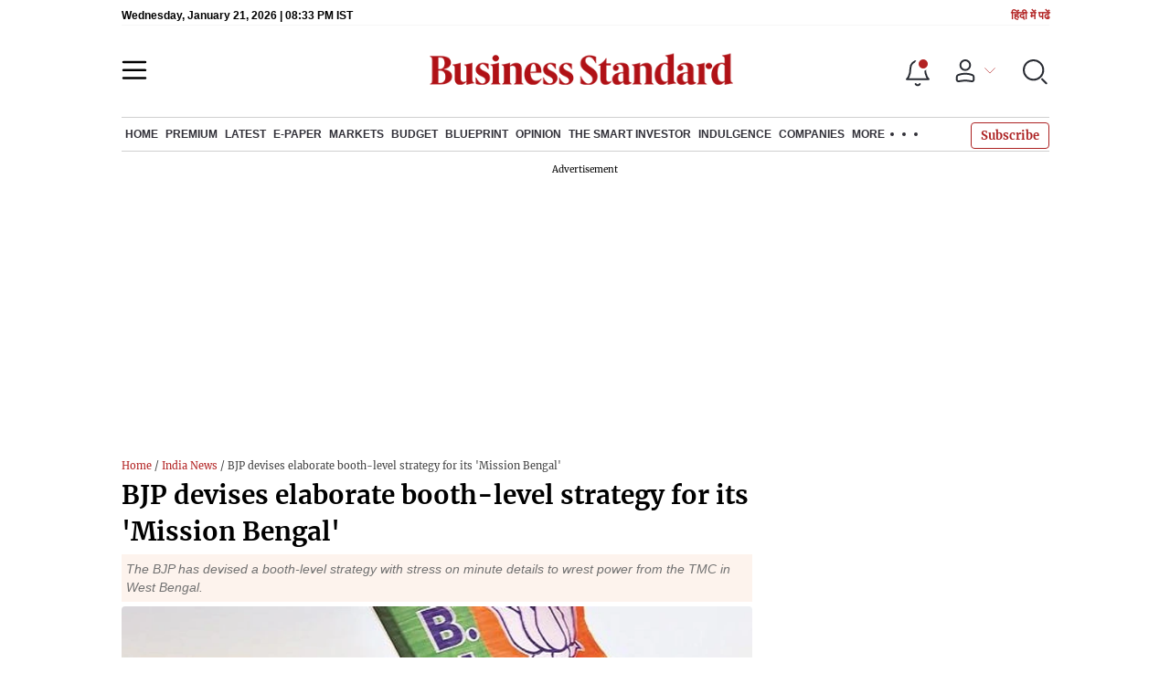

--- FILE ---
content_type: text/html; charset=utf-8
request_url: https://www.business-standard.com/article/politics/bjp-devises-elaborate-booth-level-strategy-for-its-mission-bengal-120111801452_1.html
body_size: 28127
content:
<!DOCTYPE html><html lang="en-US"><head><meta charSet="utf-8"/><link rel="preconnect" href="https://bsmedia.business-standard.com"/><link rel="preconnect" href="https://securepubads.g.doubleclick.net"/><link rel="preconnect" href="https://www.googletagservices.com"/><link rel="preconnect" href="https://www.google-analytics.com"/><title>BJP devises elaborate booth-level strategy for its &#x27;Mission Bengal&#x27; | Politics News National - Business Standard</title><link rel="icon" href="https://www.business-standard.com/bs-favicon.ico"/><link rel="icon" href="https://www.business-standard.com/favicon16x16-min.png" sizes="16x16"/><link rel="icon" href="https://www.business-standard.com/favicon32x32-min.png" sizes="32x32"/><link rel="icon" href="https://www.business-standard.com/android-chrome-192x192-min.png" sizes="192x192"/><link rel="apple-touch-icon" href="https://www.business-standard.com/apple-touch-icon-min.png"/><meta name="msapplication-TileImage" content="https://www.business-standard.com/android-chrome-192x192-min.png"/><link rel="mask-icon" href="https://www.business-standard.com/bs-favicon.ico" color="#000000"/><link rel="shortcut icon" href="https://www.business-standard.com/bs-favicon.ico"/><meta name="robots" content="noodp, noydir, max-image-preview:large"/><meta name="viewport" content="width=device-width, initial-scale=1.0, minimum-scale=1.0, maximum-scale=5.0"/><link rel="amphtml" href="https://www.business-standard.com/amp/article/politics/bjp-devises-elaborate-booth-level-strategy-for-its-mission-bengal-120111801452_1.html"/><link rel="canonical" href="https://www.business-standard.com/article/politics/bjp-devises-elaborate-booth-level-strategy-for-its-mission-bengal-120111801452_1.html"/><meta http-equiv="content-language" content="en-US"/><meta content="language code" http-equiv="Content-Language"/><meta name="theme-color" content="#000"/><meta name="website" content="https://www.business-standard.com"/><meta name="rating" content="General"/><meta name="copyright" content="www.business-standard.com"/><meta name="author" content="Business Standard"/><meta name="description" content="The BJP has devised a booth-level strategy with stress on minute details to wrest power from the TMC in West Bengal."/><meta name="keywords" content="Bharatiya Janata Party, West Bengal, TMC, Mission Bengal"/><meta name="news_keywords" content="Bharatiya Janata Party, West Bengal, TMC, Mission Bengal"/><meta property="og:type" content="website"/><meta property="og:title" content="BJP devises elaborate booth-level strategy for its &#x27;Mission Bengal&#x27;"/><meta property="og:url" content="https://www.business-standard.com/article/politics/bjp-devises-elaborate-booth-level-strategy-for-its-mission-bengal-120111801452_1.html"/><meta property="og:description" content="The BJP has devised a booth-level strategy with stress on minute details to wrest power from the TMC in West Bengal."/><meta property="og:image" content="https://bsmedia.business-standard.com/_media/bs/img/article/2020-02/23/full/1582472597-3217.png"/><meta property="og:image:width" content="1200"/><meta property="og:image:height" content="627"/><meta property="twitter:image:src" content="https://bsmedia.business-standard.com/_media/bs/img/article/2020-02/23/full/1582472597-3217.png"/><meta property="twitter:card" content="summary_large_image"/><meta property="twitter:site" content="@bsindia"/><meta property="twitter:creator" content="@bsindia"/><meta property="twitter:title" content="BJP devises elaborate booth-level strategy for its &#x27;Mission Bengal&#x27;"/><meta property="twitter:description" content="The BJP has devised a booth-level strategy with stress on minute details to wrest power from the TMC in West Bengal."/><meta property="article:published_time" content="2020-11-18T21:27:00+05:30"/><meta name="Last-Modified-Date" content="Wed, Nov 18, 2020"/><meta name="Last-Modified-Time" content="2020-11-18T21:40:12+05:30"/><meta http-equiv="Last-Modified" content="2020-11-18T21:40:12+05:30"/><meta http-equiv="Cache-Control" content="no-cache, no-store, must-revalidate"/><meta http-equiv="Expires" content="0"/><meta http-equiv="Pragma" content="no-cache"/><script type="application/ld+json">{"@context":"https://schema.org","@type":"NewsMediaOrganization","name":"Business Standard","url":"https://www.business-standard.com","sameAs":["https://www.facebook.com/bsindia","https://twitter.com/bsindia","https://www.youtube.com/user/BusinessStandardLtd","https://in.linkedin.com/company/business-standard","https://t.me/bsindiaofficial"],"logo":{"@type":"ImageObject","url":"https://www.business-standard.com/assets/web-assets/images/BSlogo600x60.png","width":"600","height":"60"},"address":{"@type":"PostalAddress","streetAddress":"Bahadurshah Zafar Marg","addressLocality":"Nehru House, near ITO Metro Station Gate No. 4","addressRegion":"ITO, New Delhi","postalCode":"110002"},"contactPoint":{"@type":"ContactPoint","telephone":"011-23720202","email":"feedback@bsmail.in","contactType":"Customer Service","areaServed":"IN","availableLanguage":"English","hoursAvailable":{"@type":"OpeningHoursSpecification","opens":"6 am","closes":"1 am"}}}</script><script type="application/ld+json">{"@context":"https://schema.org","@type":"WebPage","url":"https://www.business-standard.com/article/politics/bjp-devises-elaborate-booth-level-strategy-for-its-mission-bengal-120111801452_1.html","name":"BJP devises elaborate booth-level strategy for its 'Mission Bengal'","description":"The BJP has devised a booth-level strategy with stress on minute details to wrest power from the TMC in West Bengal.","keywords":"Bharatiya Janata Party, West Bengal, TMC, Mission Bengal"}</script><script type="application/ld+json">{"@context":"https://schema.org","@type":"SiteNavigationElement","name":["home","economy","finance","world news","premium","latest","e-paper","today's paper","markets","ipo","stock market news","commodities","cryptocurrency","mutual fund","stock companies list","budget","blueprint","opinion","e-magazine","news","insights","photo story","reports","data","the podcast","all issues","features","books","opinion","the smart investor","indulgence","companies","tech","portfolio","bs decoded","partner content","personal finance","bs1000","web stories","india news","management","specials","multimedia","the morning show","the banking show","video gallery","photo gallery","podcast","sports","cricket","industry","auto","banking","sme","agriculture","other news","lifestyle","immigration","aviation","entertainment","social viral","health","books","education","bs apps"],"url":["https://www.business-standard.com/","https://www.business-standard.com/economy","https://www.business-standard.com/finance","https://www.business-standard.com/world-news","https://www.business-standard.com/premium","https://www.business-standard.com/latest-news","https://epaper.business-standard.com/","https://www.business-standard.com/todays-paper","https://www.business-standard.com/markets","https://www.business-standard.com/markets/ipo","https://www.business-standard.com/markets/stock-market-news","https://www.business-standard.com/markets/commodities","https://www.business-standard.com/markets/cryptocurrency","https://www.business-standard.com/markets/mutual-fund","https://www.business-standard.com/markets/stock-companies-list","https://www.business-standard.com/budget","https://www.business-standard.com/blueprint-defence-magazine","https://www.business-standard.com/blueprint-defence-magazine/opinion","https://www.business-standard.com/blueprint-defence-magazine/e-magazine","https://www.business-standard.com/blueprint-defence-magazine/news","https://www.business-standard.com/blueprint-defence-magazine/insights","https://www.business-standard.com/blueprint-defence-magazine/photostory","https://www.business-standard.com/blueprint-defence-magazine/reports","https://www.business-standard.com/blueprint-defence-magazine/data","https://www.business-standard.com/blueprint-defence-magazine/multimedia","https://www.business-standard.com/blueprint-defence-magazine/editions","https://www.business-standard.com/blueprint-defence-magazine/features","https://www.business-standard.com/blueprint-defence-magazine/books","https://www.business-standard.com/opinion","https://www.business-standard.com/markets/the-smart-investor","https://www.business-standard.com/indulgence-luxury-lifestyle","https://www.business-standard.com/companies","https://www.business-standard.com/technology","https://www.business-standard.com/portfolio","https://www.business-standard.com/bs-decoded","https://www.business-standard.com/content","https://www.business-standard.com/finance/personal-finance","https://www.business-standard.com/companies/bs-1000","https://www.business-standard.com/webstories","https://www.business-standard.com/india-news","https://www.business-standard.com/management","https://www.business-standard.com/specials","https://www.business-standard.com/multimedia","https://www.business-standard.com/shows/the-morning-show","https://www.business-standard.com/shows/banking-show","https://www.business-standard.com/video-gallery","https://www.business-standard.com/multimedia/photogallery/","https://www.business-standard.com/podcast","https://www.business-standard.com/sports","https://www.business-standard.com/cricket","https://www.business-standard.com/industry","https://www.business-standard.com/industry/auto","https://www.business-standard.com/industry/banking","https://www.business-standard.com/industry/sme","https://www.business-standard.com/industry/agriculture","https://www.business-standard.com/industry/news","https://www.business-standard.com/lifestyle","https://www.business-standard.com/immigration","https://www.business-standard.com/industry/aviation","https://www.business-standard.com/entertainment","https://www.business-standard.com/social-viral","https://www.business-standard.com/health","https://www.business-standard.com/book","https://www.business-standard.com/education","https://www.business-standard.com/apps"]}</script><script type="application/ld+json">{"@context":"https://schema.org","@type":"BreadcrumbList","itemListElement":[{"@type":"ListItem","position":1,"item":{"@id":"https://www.business-standard.com/","name":"Home"}},{"@type":"ListItem","position":2,"item":{"@id":"https://www.business-standard.com/india-news","name":"India News"}},{"@type":"ListItem","position":3,"item":{"name":"BJP devises elaborate booth-level strategy for its 'Mission Bengal'"}}]}</script><script type="application/ld+json">{"@context":"https://schema.org","@type":"NewsArticle","mainEntityOfPage":"https://www.business-standard.com/article/politics/bjp-devises-elaborate-booth-level-strategy-for-its-mission-bengal-120111801452_1.html","inLanguage":"en","headline":"BJP devises elaborate booth-level strategy for its 'Mission Bengal'","description":"The BJP has devised a booth-level strategy with stress on minute details to wrest power from the TMC in West Bengal.","keywords":"Bharatiya Janata Party, West Bengal, TMC, Mission Bengal","articleSection":"National","url":"https://www.business-standard.com/article/politics/bjp-devises-elaborate-booth-level-strategy-for-its-mission-bengal-120111801452_1.html","image":"https://bsmedia.business-standard.com/_media/bs/img/article/2020-02/23/full/1582472597-3217.png","datePublished":"2020-11-18T21:27:00+05:30","dateModified":"2020-11-18T21:40:12+05:30","articleBody":"From recruiting workers from reserved categories of society for every polling booth to painting the party&#39;s symbol lotus at various locations and staying in touch with priests and people from cooperative societies and self help groups in near neighbourhood -- the BJP has devised a booth-level strategy with stress on minute details to wrest power from the TMC in West Bengal.Senior party leader and Union Home Minister Amit Shah, who might visit the state every month till elections are held, has set a detailed 23-point to-do list for every booth to ensure the BJP&#39;s victory in West Bengal, where it has never been in power, sources said.The BJP state unit leaders have been asked to divide all the polling booths into four categories -- A, B, C, D -- and form committees on basis of social configuration of the respective polling area, the sources said.Workers have been asked to improve the category of their booths from D to C, C to B and so on, and have been assigned various tasks including recruiting at least 20 people from SC, ST and OBC sections of the society, organising at least six party programmes, making arrangements for people to listen to Prime Minister Narendra Modi&#39;s Mann Ki Baat and others.Staying in contact with all possible influences in every polling booth such as priests of temples, saints of religious organisations, office bearers of cooperative banks and dairy, elected sarpanchs and those who lost panchayat elections are also an integral part of the BJP&#39;s test and tried booth strategy.With an aim to make the BJP&#39;s presence felt in every neighbourhood and its campaign reach every voter, the local party workers have been asked to paint at least five locations in every polling booth area with BJP&#39;s election symbol, identify five party workers with motor cycles and make locals and party workers download the Namo App in their mobiles.It has also instructed the party workers to collect booth-wise data of results of last assembly and Lok Sabha elections which will help them in devising the strategy for their respective booths, the sources said.The BJP is trying its booth level tested and tried strategy in West Bengal where polls are scheduled to be held early next year.The party has emerged as the main challenger to the ruling TMC, winning 18 of the 42 Lok Sabha seats in the 2019 elections with more than 40 per cent of total votes.","author":[{"name":"Press Trust of India","url":"https://www.business-standard.com/author/press-trust-of-india","@type":"Person"}],"publisher":{"@type":"NewsMediaOrganization","name":"Business Standard","url":"https://www.business-standard.com","logo":{"@type":"ImageObject","width":"600","height":"60","url":"https://www.business-standard.com/assets/web-assets/images/BSlogo600x60.png"}},"associatedMedia":{"@type":"imageObject","url":"https://bsmedia.business-standard.com/_media/bs/img/article/2020-02/23/full/1582472597-3217.png","caption":"BJP","description":"BJP","width":"620","height":"464"}}</script><link rel="preload" as="image" href="https://bsmedia.business-standard.com/_media/bs/img/article/2020-02/23/full/1582472597-3217.png?im=FeatureCrop,size=(382,233)" fetchpriority="high"/><meta name="next-head-count" content="55"/><link rel="preload" href="/_next/static/css/467c58041173b24f.css" as="style"/><link rel="stylesheet" href="/_next/static/css/467c58041173b24f.css" data-n-g=""/><link rel="preload" href="/_next/static/css/1bee1dea4db9fa20.css" as="style"/><link rel="stylesheet" href="/_next/static/css/1bee1dea4db9fa20.css"/><link rel="preload" href="/_next/static/css/47d81bd9cf989b38.css" as="style"/><link rel="stylesheet" href="/_next/static/css/47d81bd9cf989b38.css"/><link rel="preload" href="/_next/static/css/0062454ae48d9a08.css" as="style"/><link rel="stylesheet" href="/_next/static/css/0062454ae48d9a08.css"/><link rel="preload" href="/_next/static/css/5578742304f826c6.css" as="style"/><link rel="stylesheet" href="/_next/static/css/5578742304f826c6.css"/><link rel="preload" href="/_next/static/css/6d26f549d456d1b2.css" as="style"/><link rel="stylesheet" href="/_next/static/css/6d26f549d456d1b2.css"/><link rel="preload" href="/_next/static/css/910ba75da708deb4.css" as="style"/><link rel="stylesheet" href="/_next/static/css/910ba75da708deb4.css"/><link rel="preload" href="/_next/static/css/36f77a224062cbb6.css" as="style"/><link rel="stylesheet" href="/_next/static/css/36f77a224062cbb6.css"/><noscript data-n-css=""></noscript><script defer="" nomodule="" src="/_next/static/chunks/polyfills-c67a75d1b6f99dc8.js"></script><script defer="" src="/_next/static/chunks/14890-1c48e0fa2637f405.js"></script><script defer="" src="/_next/static/chunks/77236-9b7d1e99ec4babc3.js"></script><script defer="" src="/_next/static/chunks/9473-35903fd81969ec64.js"></script><script defer="" src="/_next/static/chunks/85518-7586a3fe744a1a72.js"></script><script defer="" src="/_next/static/chunks/12980-9fb696842f737324.js"></script><script defer="" src="/_next/static/chunks/63288.a0e0759cad7b2b46.js"></script><script defer="" src="/_next/static/chunks/19132.47e941b3db11240b.js"></script><script defer="" src="/_next/static/chunks/87302.3b1c73773d88fe12.js"></script><script defer="" src="/_next/static/chunks/17539-14692edb11303326.js"></script><script defer="" src="/_next/static/chunks/21227-8e9db8558a3b7d8e.js"></script><script defer="" src="/_next/static/chunks/86053.202d5c78d6036873.js"></script><script defer="" src="/_next/static/chunks/75194.5ca582f541cbad7a.js"></script><script defer="" src="/_next/static/chunks/46869.9ec0223545494dae.js"></script><script defer="" src="/_next/static/chunks/44441.06d517d288081772.js"></script><script defer="" src="/_next/static/chunks/80228.b1bea61febb13796.js"></script><script defer="" src="/_next/static/chunks/61428.75ddc532bc83c930.js"></script><script defer="" src="/_next/static/chunks/23772.19983bb59eed70d2.js"></script><script defer="" src="/_next/static/chunks/58533.63e7e2181f4102ae.js"></script><script defer="" src="/_next/static/chunks/49086-3705007fdcc336ec.js"></script><script defer="" src="/_next/static/chunks/95292-cd3b54add32ca836.js"></script><script defer="" src="/_next/static/chunks/57096.bf4e495b21713d4d.js"></script><script defer="" src="/_next/static/chunks/23094.05f79ed262f848b0.js"></script><script defer="" src="/_next/static/chunks/25935-a15d53f73e00d311.js"></script><script defer="" src="/_next/static/chunks/58410.4536270d6bf1d5aa.js"></script><script defer="" src="/_next/static/chunks/26909.f9c7daa012c3c110.js"></script><script defer="" src="/_next/static/chunks/76081.fcfbf1e402af57e4.js"></script><script defer="" src="/_next/static/chunks/66442.acc65f78413b2c1e.js"></script><script defer="" src="/_next/static/chunks/41369.e6c5b5185d08bccd.js"></script><script defer="" src="/_next/static/chunks/40761.322e6ca82f42654d.js"></script><script defer="" src="/_next/static/chunks/17241.1587fe136981bf78.js"></script><script defer="" src="/_next/static/chunks/14190.63c9c9cbd71c5807.js"></script><script defer="" src="/_next/static/chunks/47257.a241de85ec273496.js"></script><script defer="" src="/_next/static/chunks/9669-ea0f85f96403c18c.js"></script><script defer="" src="/_next/static/chunks/76646-91c1f277464b148b.js"></script><script defer="" src="/_next/static/chunks/46455.0ae46095f8f53930.js"></script><script defer="" src="/_next/static/chunks/84437.0b089bbe96652289.js"></script><script defer="" src="/_next/static/chunks/52735.2b8dcd70c4c9281c.js"></script><script defer="" src="/_next/static/chunks/11310.db3756c9371691e7.js"></script><script src="/_next/static/chunks/webpack-22ba4d4be0bd20cd.js" defer=""></script><script src="/_next/static/chunks/framework-dd9c457f9a0c7519.js" defer=""></script><script src="/_next/static/chunks/main-c22debd438d29cf7.js" defer=""></script><script src="/_next/static/chunks/pages/_app-7b20d708794df476.js" defer=""></script><script src="/_next/static/chunks/pages/%5Bcat%5D/%5Bsubcategory%5D/%5B...slug%5D-1cbbafbdf425865c.js" defer=""></script><script src="/_next/static/684ee12bbd53777170a6ce85f23bd5c4400578da/_buildManifest.js" defer=""></script><script src="/_next/static/684ee12bbd53777170a6ce85f23bd5c4400578da/_ssgManifest.js" defer=""></script></head><body><div id="__next"><div><div><div class=""></div><header class="header_sectiondiv__WPrjR section-div full-section header-section"><div class="today_headlogotmstmp__223aM" style="min-height:12px"><div class="today_topleftel__wvskF"><span>Thursday, January 22, 2026 | 02:03 AM IST</span><small><a href="https://hindi.business-standard.com/" target="_blank">हिंदी में पढें</a></small></div></div><div class="undefined header_headerTopbar__iRN5q undefined headerabt "><div class="header_justifycontentstart__b3nr3 d-flex  "><div class="header_menuhamburger__fC39W menuhamburger"><svg width="28" height="21" viewBox="0 0 28 21" fill="none" xmlns="http://www.w3.org/2000/svg"><path d="M25.9575 2L2 2" stroke="black" stroke-width="2.5" stroke-linecap="round"></path><path d="M25.9575 10.8264L2 10.8264" stroke="black" stroke-width="2.5" stroke-linecap="round"></path><path d="M26 19.4775L2.00045 19.4775" stroke="black" stroke-width="2.5" stroke-linecap="round"></path></svg></div></div><div class="bg-overlay"></div><div id="menuSidebar" class="menuSidebar "></div><style> 
          .menuSidebar { top: 0px; width: 90%; z-index: 1; height: auto; position: fixed; transform: translate(-130%, 0); display: block; left: 0%; overflow-y: scroll; transition: all 0.6s ease; z-index: 65; background-color: #fff; box-shadow: 0px 2px 8px 0px rgba(60, 64, 67, 0.25); border-radius: 4px; } @media (max-width: 1024px) { .menuSidebar { position: fixed; top: 0; max-height: 100vh; border-radius: 0px; } } @media (min-width: 768px) { .menuSidebar:-webkit-scrollbar { width: 5px; } .menuSidebar:-webkit-scrollbar-thumb { background-color: #c2c2c2; -webkit-border-radius: 5px; border-radius: 5px; outline: 1px solid #c2c2c2; } } .menuSidebar.show { z-index: 9999; left: 0; transform: translate(0%, 0); right: 0; margin: 0 auto; }   
          .menuSidebar::-webkit-scrollbar { display: none; }    
          @media (min-width:1025px) {
            .menuSidebar.show {
                 min-height:545px;
                 min-width:1080px
            }
          }
          @media (max-width:1024px) {
            .menuSidebar.show {
              min-height:640px;
              min-width:100%;
            }
            .menuSidebar {
               width:100%;
            }
          }
          </style><div class="header_adslogo__lSOL1" style="width:175px;height:60px"></div><div class="logo-div"><a href="https://www.business-standard.com" class="header_brndlogo__RdIT_"><img alt="Business Standard" title="Business Standard" src="https://bsmedia.business-standard.com/include/_mod/site/html5/images/business-standard.png" height="48" width="390"/></a></div><div class="header_adslogo__lSOL1" style="width:175px;height:60px"> <!-- --> </div><div class="header_headericn__w8TeW headericn"><div class="icons d-flex"><div class="notificationdiv active"><img alt="Notification Icon" title="Notification" height="32" src="https://www.business-standard.com/assets/web-assets/icons/notification.svg" width="32" loading="lazy"/></div><a href="#" class="d-flex userprofiletext" id="profile_area"><img alt="userprofile Icon" title="User" height="32" src="https://www.business-standard.com/assets/web-assets/icons/user-profile.svg" width="32" loading="lazy"/><i class="arrowdownicon"></i></a><img alt="Search" title="Search_Icon" height="32" style="cursor:pointer" src="https://www.business-standard.com/assets/web-assets/icons/search.svg" width="32" loading="lazy"/></div><style> 
       
      .icons {display: flex;justify-content: space-between;align-items: center;}
      .icons .notificationdiv {position: relative;cursor: pointer;padding-top: 7px;}
      .icons .notificationdiv:after {
        background: #b22222;
        border-radius: 10px;
        content: "";
        height: 10px;
        left: auto;
        position: absolute;
        right: 5px;
        top: 8px;
        width: 10px;
       }
      .icons .notificationdiv:before {
        background: #fff;
        border-radius: 20px;
        content: "";
        height: 15px;
        position: absolute;
        right: 4px;
        top: 6px;
        width: 15px;
      }
      .icons .userprofiletext {
        display: flex;
        align-items: center;
        font-family: Arial;
        font-size: 14px;
        padding: 0 20px 0 20px;
      }

      .userprofiletext .arrowdownicon {
        background-image: url("data:image/svg+xml,%3Csvg width='19' height='11' viewBox='0 0 19 11' fill='none' xmlns='http://www.w3.org/2000/svg'%3E%3Cpath d='M1 1L9.48528 9.48528L17.9706 1' stroke='%23B22222' strokeWidth='2' stroke-linecap='round' stroke-linejoin='round'/%3E%3C/svg%3E");
        background-repeat: no-repeat;
        background-size: 12px;
        display: inline-block;
        height: 8px;
        margin: 0 0 0 5px;
        width: 18px;
      }

      @media (max-width:1280px) { 
        .icons .userprofiletext { padding: 0 9px; }
      }

      @media (max-width:767px){
        .icons { justify-content: space-around; align-items: flex-start; gap: 7px; }
        .icons .notificationdiv:after {height: 7px;right: 5px;top: 0px; width: 7px;}
        .icons .notificationdiv:before {right: 5px;top: 0px;height: 8px;width: 8px;}
        .icons .userprofiletext { padding: 0px 0px 0 0px;}
        .icons img {max-width: 24px;height: 24px;margin-top: 0px;}
        .icons .notificationdiv {     padding-top: 0px; } 
      }

      </style></div></div><nav class="navigationlisting header_navigationlisting__ZU68j "><a href="https://www.business-standard.com" class="header_stickylogo__QMlKl sticky-logo"><img loading="lazy" width="67" height="56" src="https://www.business-standard.com/assets/web-assets/images/logo-bs.jpg" alt="BS_logo" title="BS_logo"/></a><ul id="appendseconnav" class="scrlhide"><li><a class=" " href="https://www.business-standard.com/"> <!-- -->Home<!-- --> </a><div class="header_submenu__KCO9X navsubmenu"><ul><li><a href="https://www.business-standard.com/economy">Economy</a></li><li><a href="https://www.business-standard.com/finance">Finance</a></li><li><a href="https://www.business-standard.com/world-news">World News</a></li></ul></div></li><li><a class=" " href="https://www.business-standard.com/premium"> <!-- -->Premium<!-- --> </a></li><li><a class=" " href="https://www.business-standard.com/latest-news"> <!-- -->Latest<!-- --> </a></li><li><a class="epaper-link" target="_blank" href="https://epaper.business-standard.com/"> <!-- -->E-Paper</a><div class="header_submenu__KCO9X navsubmenu"><ul><li><a class="" target="_blank" href="https://epaper.business-standard.com/"> <!-- -->E-Paper</a></li><li><a href="https://www.business-standard.com/todays-paper">Today&#x27;s Paper</a></li></ul></div></li><li><a class=" " href="https://www.business-standard.com/markets"> <!-- -->Markets<!-- --> </a><div class="header_submenu__KCO9X navsubmenu"><ul><li><a href="https://www.business-standard.com/markets/ipo">IPO</a></li><li><a href="https://www.business-standard.com/markets/stock-market-news">Stock Market News</a></li><li><a href="https://www.business-standard.com/markets/commodities">Commodities</a></li><li><a href="https://www.business-standard.com/markets/cryptocurrency">Cryptocurrency</a></li><li><a href="https://www.business-standard.com/markets/mutual-fund">Mutual Fund</a></li><li><a href="https://www.business-standard.com/markets/stock-companies-list">Stock Companies list</a></li></ul></div></li><li><a class=" " href="https://www.business-standard.com/budget"> <!-- -->Budget<!-- --> </a></li><li><a class=" " href="https://www.business-standard.com/blueprint-defence-magazine"> <!-- -->Blueprint<!-- --> </a><div class="header_submenu__KCO9X navsubmenu"><ul><li><a href="https://www.business-standard.com/blueprint-defence-magazine/opinion">Opinion</a></li><li><a href="https://www.business-standard.com/blueprint-defence-magazine/e-magazine">E-Magazine</a></li><li><a href="https://www.business-standard.com/blueprint-defence-magazine/news">News</a></li><li><a href="https://www.business-standard.com/blueprint-defence-magazine/insights">Insights</a></li><li><a href="https://www.business-standard.com/blueprint-defence-magazine/photostory">Photo Story</a></li><li><a href="https://www.business-standard.com/blueprint-defence-magazine/reports">Reports</a></li><li><a href="https://www.business-standard.com/blueprint-defence-magazine/data">Data</a></li><li><a href="https://www.business-standard.com/blueprint-defence-magazine/multimedia">THE PODCAST</a></li><li><a href="https://www.business-standard.com/blueprint-defence-magazine/editions">All Issues</a></li><li><a href="https://www.business-standard.com/blueprint-defence-magazine/features">Features</a></li><li><a href="https://www.business-standard.com/blueprint-defence-magazine/books">Books</a></li></ul></div></li><li><a class=" " href="https://www.business-standard.com/opinion"> <!-- -->Opinion<!-- --> </a></li><li><a class=" " href="https://www.business-standard.com/markets/the-smart-investor"> <!-- -->The Smart Investor<!-- --> </a></li><li><a class=" " href="https://www.business-standard.com/indulgence-luxury-lifestyle"> <!-- -->Indulgence<!-- --> </a></li><li><a class=" " href="https://www.business-standard.com/companies"> <!-- -->Companies<!-- --> </a></li><li class="header_headmore__g_wCT"><a class="header_hdrmore__mWrtW">More <span></span> <span></span> <span></span></a><div class="header_dropdowndiv__V74Fg"><ul class="mb-0 text-end ps-0"><li><a href="https://www.business-standard.com/technology" class="font-inter"> <!-- -->Tech<!-- --> </a></li><li><a href="https://www.business-standard.com/portfolio" class="font-inter"> <!-- -->Portfolio<!-- --> </a></li><li><a href="https://www.business-standard.com/bs-decoded" class="font-inter"> <!-- -->BS Decoded<!-- --> </a></li><li><a href="https://www.business-standard.com/content" class="font-inter"> <!-- -->Partner Content<!-- --> </a></li><li><a href="https://www.business-standard.com/finance/personal-finance" class="font-inter"> <!-- -->Personal Finance<!-- --> </a></li><li><a href="https://www.business-standard.com/companies/bs-1000" class="font-inter"> <!-- -->BS1000<!-- --> </a></li><li><a href="https://www.business-standard.com/webstories" class="font-inter"> <!-- -->Web Stories<!-- --> </a></li><li><a href="https://www.business-standard.com/india-news" class="font-inter"> <!-- -->India News<!-- --> </a></li><li><a href="https://www.business-standard.com/management" class="font-inter"> <!-- -->Management<!-- --> </a></li><li><a href="https://www.business-standard.com/specials" class="font-inter"> <!-- -->Specials<!-- --> </a></li><li><a href="https://www.business-standard.com/multimedia" class="font-inter"> <!-- -->Multimedia<!-- --> </a></li><li><a href="https://www.business-standard.com/sports" class="font-inter"> <!-- -->Sports<!-- --> </a></li><li><a href="https://www.business-standard.com/cricket" class="font-inter"> <!-- -->Cricket<!-- --> </a></li><li><a href="https://www.business-standard.com/industry" class="font-inter"> <!-- -->Industry<!-- --> </a></li><li><a href="https://www.business-standard.com/lifestyle" class="font-inter"> <!-- -->Lifestyle<!-- --> </a></li><li><a href="https://www.business-standard.com/immigration" class="font-inter"> <!-- -->Immigration<!-- --> </a></li><li><a href="https://www.business-standard.com/industry/aviation" class="font-inter"> <!-- -->Aviation<!-- --> </a></li><li><a href="https://www.business-standard.com/entertainment" class="font-inter"> <!-- -->Entertainment<!-- --> </a></li><li><a href="https://www.business-standard.com/social-viral" class="font-inter"> <!-- -->Social Viral<!-- --> </a></li><li><a href="https://www.business-standard.com/health" class="font-inter"> <!-- -->Health<!-- --> </a></li><li><a href="https://www.business-standard.com/book" class="font-inter"> <!-- -->Books<!-- --> </a></li><li><a href="https://www.business-standard.com/education" class="font-inter"> <!-- -->Education<!-- --> </a></li><li><a href="https://www.business-standard.com/apps" class="font-inter"> <!-- -->BS Apps<!-- --> </a></li></ul></div></li></ul></nav><style>       
         .navsubmenu ul li a {
            padding: 8px 8px 8px 0 !important;
          }
          @media (min-width: 768px) {
            .navsubscribe .secondaryNav li:last-child {
              margin-right: 0 !important;
            }
            .headericn {
              min-width: 160px;
            }
            .header-active .secondaryNav.scrlhide {
              transform: translate3d(0, 0, 0);
            }
            .header-active ul li.dflticonlast {
              margin-right: 160px !important;
            }
          }
          .navsubscribe ul li:last-child,
          .navsubscribe ul li ul li:last-child {
            padding-right: 10px !important;
          }
          .header-active .sticky-logo {
            display: inline-block;
          }
          .header-active .scrlhide {
            transform: translate3d(75px, 0, 0);
          }
          .header-active .menuhamburger {
            transform: translate3d(0, 73px, 0);
            z-index: 10;
          }
          @media (min-width: 768px) and (max-width: 1024px) {
            .header-active .menuhamburger {
              transform: translate3d(-3px, 49px, 0);
              z-index: 10;
            }
            .scrollbarListspotlight {
              overflow: hidden;
            }
          }
          @media (max-width: 767px) {
            .header-active .secondaryNav.scrlhide {
              margin-left: 0;
            }
            .header-active .secondaryNav li:last-child {
              margin-right: 90px !important;
            }
            .header-active .sticky-logo {
              display: none;
            }
            .header-active .scrlhide {
              transform: translate3d(0, 0, 0);
              margin-left: 30px;
            }
            .header-active .menuhamburger {
              transform: translate3d(3px, 40px, 0);
            }
            .header-active header.header-section {
              top: -44px;
            }
            .header-active header.header-section.bpheader {
              top: -59px;
            }
            .header-active header.header-section.bpheader .menuhamburger {
              transform: translate3d(3px, 47px, 0);
            }
          }
          @media (min-width: 1024px) and (max-width: 1280px) {
            .header-active .navigationlisting ul li {
              margin-right: 0;
            }
            .header-active .navigationlisting ul li a {
              font-size: 11px;
            }
          }
          @media (min-width: 1180px) and (max-width: 1280px) {
            .header-active .navigationlisting .navsubmenu {
              width: 1015px !important;
            }
          }
          @media (min-width: 1281px) {
            .header-active .navigationlisting .navsubmenu {
              width: 1180px !important;
            }
          }
          @media (max-width: 1024px) {
            #secondaryNav {
              display: none;
            }
          }
          @media (min-width: 1281px) and (max-width: 1365px) {
            .header-active .navigationlisting ul li a {
              padding: 12px 5px !important;
            }
          }
      </style></header><div id="scrolltrget"> </div><main class="wrapper unsubscribed_Open_In_App"><div class="MobApp"><div class="infinite-scroll-component__outerdiv"><div class="infinite-scroll-component " style="height:auto;overflow:auto;-webkit-overflow-scrolling:touch"><div meta="[object Object]" currentArticleData="[object Object]"><div class="hide-on-mobile"></div><section class="section-flex story-col"><article class="flex-70"><div class="breadcrumbcol"><div><div class="breadcrum"> <a href="/" class="bact">Home</a> / <a  href="/india-news" class="bact">India News</a> / BJP devises elaborate booth-level strategy for its 'Mission Bengal'</div></div></div><div><div class="MainStory_storydetail__uDFCx storydetail"><h1 class="MainStory_stryhdtp__frNSf stryhdtp">BJP devises elaborate booth-level strategy for its &#x27;Mission Bengal&#x27;</h1><h2 class="MainStory_strydsc__P6kfv strydsc">The BJP has devised a booth-level strategy with stress on minute details to wrest power from the TMC in West Bengal.</h2><div class="show-on-mobile"></div><div id="above_feature_image_banner-0"></div><div class="MainStory_storyimage__qkAq3"><div class="MainStory_positionrelative__jOIzS positionrelative"><i class="img-sizer"></i><picture><source srcSet="https://bsmedia.business-standard.com/_media/bs/img/article/2020-02/23/full/1582472597-3217.png?im=FeatureCrop,size=(382,233)" media="(max-width: 767px)" width="382" height="233"/><source srcSet="https://bsmedia.business-standard.com/_media/bs/img/article/2020-02/23/full/1582472597-3217.png?im=FeatureCrop,size=(826,465)" media="(min-width: 768px)" width="826" height="465"/><img class="img-fluid w-100 lazy-img" src="https://bsmedia.business-standard.com/_media/bs/img/article/2020-02/23/full/1582472597-3217.png?im=FeatureCrop,size=(382,233)" title="BJP" alt="BJP" width="826" height="465" loading="eager" fetchpriority="high" decoding="async" style="width:100%;height:auto;max-width:100%;display:block;object-fit:cover"/></picture><div class="MainStory_strlabel__iEDZ4"></div></div><p class="MainStory_captiontext__pELgL captiontext"></p></div><span class="MainStory_dtlauthinfo__u_CUx"><a href="https://www.business-standard.com/author/search/keyword/press-trust-of-india"><span class="font-bold">Press Trust of India</span></a><span style="color:#b22222"> <!-- -->New Delhi<!-- --> </span></span><div class="MainStory_autdtl__BefDN"><div class="MetaPost_storymeta__araBu storymeta"><div class="meta-info" data-updatedtime="2020-11-18T21:40:12+05:30" data-expandedtime="Updated: Nov 18 2020 | 9:40 PM IST" data-updatedlongtime="Nov 18 2020">3 min read <!-- --> Last Updated : <!-- -->Nov 18 2020 | 9:40 PM<!-- --> IST</div><div class="MetaPost_metaactions__h2__T metaactions"></div></div></div><div class="MainStory_storycontent__Pe3ys storycontent"><div id="parent_top_div" style="margin:0 0"><div style="min-height:250px" id="between_article_content_1-0"><div class="advertisement-bg storyadsprg"></div></div><p>
	From recruiting workers from reserved categories of society for every polling booth to painting the party&#x27;s symbol lotus at various locations and staying in touch with priests and people from cooperative societies and self help groups in near neighbourhood -- the BJP has devised a booth-level strategy with stress on minute details to wrest power from the TMC in West Bengal.</p>
<p>
	Senior party leader and Union Home Minister Amit Shah, who might visit the state every month till elections are held, has set a detailed 23-point to-do list for every booth to ensure the BJP&#x27;s victory in West Bengal, where it has never been in power, sources said.</p><span style="display:block;height:1px"> </span><div style="min-height:250px" id="between_article_content_2-0"><div class="advertisement-bg storyadsprg"></div></div>
<p>
	The BJP state unit leaders have been asked to divide all the polling booths into four categories -- A, B, C, D -- and form committees on basis of social configuration of the respective polling area, the sources said.</p>
<p>
	Workers have been asked to improve the category of their booths from D to C, C to B and so on, and have been assigned various tasks including recruiting at least 20 people from SC, ST and OBC sections of the society, organising at least six party programmes, making arrangements for people to listen to Prime Minister Narendra Modi&#x27;s Mann Ki Baat and others.</p><div style="min-height:250px" id="between_article_content_3-0"><div class="advertisement-bg storyadsprg"></div></div>
<p>
	Staying in contact with all possible influences in every polling booth such as priests of temples, saints of religious organisations, office bearers of cooperative banks and dairy, elected sarpanchs and those who lost panchayat elections are also an integral part of the BJP&#x27;s test and tried booth strategy.</p><div class="mb-20"><div class="latestnews_stryalsoread__HlMna"><div class="latestnews_recommendsection__1ZpG_ recommendsection"><div class="latestnews_alsoreadheading__tScqk alsoreadheading"><h3 class="section-title"><span>Also Read </span></h3></div><button class="latestnews_slidearrow__b6nPH prevBtn" id="slide-arrow-next-related0"></button><button class="latestnews_slidearrow__b6nPH latestnews_slidearrownxt__sEt76 nextBtn" id="slide-arrow-prev-related0"></button><div class="latestnews_scrollbarList__Lm9h4 ulContainer slides-container" id="slides-container-related0"><div class="d-flex cardlist storylatestnews latestnews_storylatestnews___5wnY  slide-related0 "><a href="https://www.business-standard.com/article/politics/west-bengal-bjp-sets-target-of-inducting-2-million-muslims-by-december-120091401015_1.html"><div class="alsoReadImage" style="position:relative"><img src="https://www.business-standard.com/assets/web-assets/images/Business_Standard_1_328x185.jpg" alt="West Bengal BJP sets target of inducting 2 million Muslims by December" title="West Bengal BJP sets target of inducting 2 million Muslims by December" loading="lazy"/></div><h2 class="latestnews_smallcardtitle__gdkeR smallcardtitle" style="cursor:pointer">West Bengal BJP sets target of inducting 2 million Muslims by December</h2></a></div><div class="d-flex cardlist storylatestnews latestnews_storylatestnews___5wnY  slide-related0 "><a href="https://www.business-standard.com/article/current-affairs/bengal-bjp-chief-dilip-ghosh-s-motorcade-attacked-in-alipurduar-blames-tmc-120111201897_1.html"><div class="alsoReadImage" style="position:relative"><img src="https://www.business-standard.com/assets/web-assets/images/Business_Standard_1_328x185.jpg" alt="Bengal BJP chief Dilip Ghosh&#x27;s motorcade attacked in Alipurduar, blames TMC" title="Bengal BJP chief Dilip Ghosh&#x27;s motorcade attacked in Alipurduar, blames TMC" loading="lazy"/></div><h2 class="latestnews_smallcardtitle__gdkeR smallcardtitle" style="cursor:pointer">Bengal BJP chief Dilip Ghosh&#x27;s motorcade attacked in Alipurduar, blames TMC</h2></a></div><div class="d-flex cardlist storylatestnews latestnews_storylatestnews___5wnY  slide-related0 "><a href="https://www.business-standard.com/article/politics/bengal-dilip-ghosh-says-corona-is-over-tmc-asks-him-to-visit-a-doctor-120091101287_1.html"><div class="alsoReadImage" style="position:relative"><img src="https://www.business-standard.com/assets/web-assets/images/Business_Standard_1_328x185.jpg" alt="Bengal: Dilip Ghosh says &#x27;corona is over&#x27;, TMC asks him to visit a doctor" title="Bengal: Dilip Ghosh says &#x27;corona is over&#x27;, TMC asks him to visit a doctor" loading="lazy"/></div><h2 class="latestnews_smallcardtitle__gdkeR smallcardtitle" style="cursor:pointer">Bengal: Dilip Ghosh says &#x27;corona is over&#x27;, TMC asks him to visit a doctor</h2></a></div><div class="d-flex cardlist storylatestnews latestnews_storylatestnews___5wnY  slide-related0 "><a href="https://www.business-standard.com/article/current-affairs/tmc-must-withdraw-lockdown-on-august-5-west-bengal-bjp-chief-dilip-ghosh-120080300844_1.html"><div class="alsoReadImage" style="position:relative"><img src="https://www.business-standard.com/assets/web-assets/images/Business_Standard_1_328x185.jpg" alt="TMC must withdraw lockdown on August 5: West Bengal BJP chief Dilip Ghosh" title="TMC must withdraw lockdown on August 5: West Bengal BJP chief Dilip Ghosh" loading="lazy"/></div><h2 class="latestnews_smallcardtitle__gdkeR smallcardtitle" style="cursor:pointer">TMC must withdraw lockdown on August 5: West Bengal BJP chief Dilip Ghosh</h2></a></div><div class="d-flex cardlist storylatestnews latestnews_storylatestnews___5wnY  slide-related0 "><a href="https://www.business-standard.com/article/beyond-business/bjp-s-bengal-play-120110500078_1.html"><div class="alsoReadImage" style="position:relative"><img src="https://www.business-standard.com/assets/web-assets/images/Business_Standard_1_328x185.jpg" alt="BJP&#x27;s Bengal play" title="BJP&#x27;s Bengal play" loading="lazy"/></div><h2 class="latestnews_smallcardtitle__gdkeR smallcardtitle" style="cursor:pointer">BJP&#x27;s Bengal play</h2></a></div></div></div></div><style> 
                .storylatestnews {flex: 0 0 27%;}
                .storylatestnews .alsoReadImage { margin: 0 !important; }
                .storylatestnews .smallcardtitle {padding-bottom: 5px !important; color:#282B32;}
                .slides-container {
                  display: flex;
                  list-style: none;
                  margin-bottom: 15px !important;
                  overflow: scroll;
                  padding: 0;
                  scroll-behavior: smooth;
                  width: 100%;
              }
                .recommendsection .slides-container {
                 margin-bottom: 0 !important;
                }
               .alsoreadheading h3 {font-size:20px;color: #0D0D0D;}

               .alsoreadheading h3:after {top: 18px;}
               .recommendsection button {
                  top: 10px;
                   }
                  
                 @media (max-width:767px) {
                  .alsoreadheading h3 {font-size:16px !important;color:#0D0D0D;}
                  .alsoreadheading span {padding-left: 0;}
                  .alsoreadheading span:after {display: none;}
                   .storylatestnews {flex: 0 0 40%; margin: 0 0 0 10px !important;}
                   .alsoreadheading h3:after {
                   width: 88%;
                   }
                   .recommendsection button {
                   top: 12px;
                   }
                  }
              </style></div>
<p>
	With an aim to make the BJP&#x27;s presence felt in every neighbourhood and its campaign reach every voter, the local party workers have been asked to paint at least five locations in every polling booth area with BJP&#x27;s election symbol, identify five party workers with motor cycles and make locals and party workers download the Namo App in their mobiles.</p><div style="min-height:250px" id="between_article_content_4-0"><div class="advertisement-bg storyadsprg"></div></div>
<p>
	It has also instructed the party workers to collect booth-wise data of results of last assembly and Lok Sabha elections which will help them in devising the strategy for their respective booths, the sources said.</p>
<p>
	The BJP is trying its booth level tested and tried strategy in West Bengal where polls are scheduled to be held early next year.</p>
<p>
	The party has emerged as the main challenger to the ruling TMC, winning 18 of the 42 Lok Sabha seats in the 2019 elections with more than 40 per cent of total votes.</p><p></p></div><div><p style="font-style: italic;" id="auto_disclaimer">(Only the headline and picture of this report may have been reworked by the Business Standard staff; the rest of the content is auto-generated from a syndicated feed.)</p></div><div class="latestnews_stryalsoread__HlMna"><div class="latestnews_recommendsection__1ZpG_ recommendsection"><div class="latestnews_alsoreadheading__tScqk alsoreadheading"><h3 class="section-title"><span>More From This Section</span></h3></div><button class="latestnews_slidearrow__b6nPH prevBtn" id="slide-arrow-next-other_section0"></button><button class="latestnews_slidearrow__b6nPH latestnews_slidearrownxt__sEt76 nextBtn" id="slide-arrow-prev-other_section0"></button><div class="latestnews_scrollbarList__Lm9h4 ulContainer slides-container" id="slides-container-other_section0"><div class="d-flex cardlist storylatestnews latestnews_storylatestnews___5wnY  slide-other_section0 "><a href="https://www.business-standard.com/article/politics/congress-vs-congress-on-kapil-sibal-infighting-leadership-crisis-120111800607_1.html"><div class="alsoReadImage" style="position:relative"><img src="https://www.business-standard.com/assets/web-assets/images/Business_Standard_1_328x185.jpg" alt="Congress vs Congress on Kapil Sibal, infighting &amp; &#x27;leadership crisis&#x27;" title="Congress vs Congress on Kapil Sibal, infighting &amp; &#x27;leadership crisis&#x27;" loading="lazy"/></div><h2 class="latestnews_smallcardtitle__gdkeR smallcardtitle" style="cursor:pointer">Congress vs Congress on Kapil Sibal, infighting &amp; &#x27;leadership crisis&#x27;</h2></a></div><div class="d-flex cardlist storylatestnews latestnews_storylatestnews___5wnY  slide-other_section0 "><a href="https://www.business-standard.com/article/politics/nitish-kumar-s-new-cabinet-to-have-14-members-including-2-deputy-cms-120111700014_1.html"><div class="alsoReadImage" style="position:relative"><img src="https://www.business-standard.com/assets/web-assets/images/Business_Standard_1_328x185.jpg" alt="Nitish Kumar takes oath as Bihar CM for 4th term; gets 2 deputies from BJP" title="Nitish Kumar takes oath as Bihar CM for 4th term; gets 2 deputies from BJP" loading="lazy"/></div><h2 class="latestnews_smallcardtitle__gdkeR smallcardtitle" style="cursor:pointer">Nitish Kumar takes oath as Bihar CM for 4th term; gets 2 deputies from BJP</h2></a></div><div class="d-flex cardlist storylatestnews latestnews_storylatestnews___5wnY  slide-other_section0 "><a href="https://www.business-standard.com/article/politics/kapil-sibal-s-comments-have-hurt-sentiments-of-congress-workers-gehlot-120111601193_1.html"><div class="alsoReadImage" style="position:relative"><img src="https://www.business-standard.com/assets/web-assets/images/Business_Standard_1_328x185.jpg" alt="Kapil Sibal&#x27;s comments have hurt sentiments of Congress workers: Gehlot" title="Kapil Sibal&#x27;s comments have hurt sentiments of Congress workers: Gehlot" loading="lazy"/></div><h2 class="latestnews_smallcardtitle__gdkeR smallcardtitle" style="cursor:pointer">Kapil Sibal&#x27;s comments have hurt sentiments of Congress workers: Gehlot</h2></a></div><div class="d-flex cardlist storylatestnews latestnews_storylatestnews___5wnY  slide-other_section0 "><a href="https://www.business-standard.com/article/politics/next-parl-session-likely-in-2021-may-merge-winter-with-budget-session-120111601140_1.html"><div class="alsoReadImage" style="position:relative"><img src="https://www.business-standard.com/assets/web-assets/images/Business_Standard_1_328x185.jpg" alt="Next Parl session likely in 2021, may merge winter with budget session" title="Next Parl session likely in 2021, may merge winter with budget session" loading="lazy"/></div><h2 class="latestnews_smallcardtitle__gdkeR smallcardtitle" style="cursor:pointer">Next Parl session likely in 2021, may merge winter with budget session</h2></a></div></div></div></div><style> 
                .storylatestnews {flex: 0 0 27%;}
                .storylatestnews .alsoReadImage { margin: 0 !important; }
                .storylatestnews .smallcardtitle {padding-bottom: 5px !important; color:#282B32;}
                .slides-container {
                  display: flex;
                  list-style: none;
                  margin-bottom: 15px !important;
                  overflow: scroll;
                  padding: 0;
                  scroll-behavior: smooth;
                  width: 100%;
              }
                .recommendsection .slides-container {
                 margin-bottom: 0 !important;
                }
               .alsoreadheading h3 {font-size:20px;color: #0D0D0D;}

               .alsoreadheading h3:after {top: 18px;}
               .recommendsection button {
                  top: 10px;
                   }
                  
                 @media (max-width:767px) {
                  .alsoreadheading h3 {font-size:16px !important;color:#0D0D0D;}
                  .alsoreadheading span {padding-left: 0;}
                  .alsoreadheading span:after {display: none;}
                   .storylatestnews {flex: 0 0 40%; margin: 0 0 0 10px !important;}
                   .alsoreadheading h3:after {
                   width: 88%;
                   }
                   .recommendsection button {
                   top: 12px;
                   }
                  }
              </style></div><div class="MainStory_topiclisting__Pomc9"><span><strong>Topics :</strong><a href="https://www.business-standard.com/topic/bharatiya-janata-party"><span> <!-- -->Bharatiya Janata Party</span></a><a href="https://www.business-standard.com/topic/west-bengal"><span> <!-- -->West Bengal</span></a><a href="https://www.business-standard.com/topic/tmc"><span> <!-- -->TMC</span></a></span></div><p class="whtsclick"><a href="https://t.me/bsindiaofficial" target="_blank">Don&#x27;t miss the most important news and views of the day. Get them on our  <svg style="margin:0px 4px 0px 6px;transform:translate(-1px, 5px)" width="20" height="20" viewBox="0 0 32 32" fill="none" xmlns="http://www.w3.org/2000/svg"><circle cx="16" cy="16" r="16" fill="#22A7E9"></circle><path fill-rule="evenodd" clip-rule="evenodd" d="M21.3427 10.0889C21.5394 10.0102 21.7547 9.98303 21.9662 10.0103C22.1777 10.0375 22.3777 10.1182 22.5453 10.2439C22.7129 10.3696 22.842 10.5357 22.9192 10.725C22.9964 10.9143 23.0188 11.1197 22.9842 11.32L21.1787 21.736C21.0035 22.7407 19.8445 23.3169 18.8757 22.8164C18.0653 22.3977 16.8616 21.7526 15.779 21.0795C15.2376 20.7426 13.5794 19.6637 13.7832 18.8959C13.9583 18.2395 16.7446 15.7728 18.3367 14.3062C18.9616 13.73 18.6766 13.3976 17.9387 13.9276C16.1053 15.2435 13.1639 17.2446 12.1911 17.8079C11.3329 18.3046 10.8855 18.3894 10.3506 18.3046C9.37458 18.1502 8.46945 17.9109 7.7307 17.6194C6.73243 17.2257 6.78099 15.9204 7.72991 15.5403L21.3427 10.0889Z" fill="white"></path></svg> Telegram channel</a></p><div class=" story-first-time" data-updatedtime="2020-11-18T21:27:00+05:30" data-expandedtime="Updated: Nov 18 2020 | 9:27 PM IST" data-updatedlongtime="Nov 18 2020"><p>First Published: <!-- -->Nov 18 2020 | 9:27 PM<!-- --> <!-- -->IST</p></div></div></div></article><aside class="flex-30 articleListingPage sidebar-desktop-show ipad-40"></aside></section><div id="promoted_stories-0"></div><section class="orange-bg section-div"><section class="orange-bg section-div"><div class="revamp-sub-story " data-paneltype="container" data-panelviewname="revamp-sub-story" data-revampsubstorydata="false"><div class="revamp-sub-story orange-bg section-div" data-paneltype="container" data-panelviewname="revamp-sub-story" data-revampsubstorydata="false"><div class="revamp-sub-story " data-paneltype="container" data-panelviewname="revamp-sub-story" data-revampsubstorydata="false"><div class="d-flex section-header"><h4 class="section-title">Explore News</h4></div><div class="explorenews_explorelist__B2RjT"><a href="https://www.business-standard.com/markets/news/stock-market-live-updates-january-21-nse-bse-sensex-nifty-gift-nifty-ipo-q3-results-share-market-today-126012100096_1.html">Stock Market LIVE</a><a href="https://www.business-standard.com/markets/news/stocks-to-watch-today-january-21-2026-dr-reddys-eternal-persistent-sys-united-spirits-tata-steel-nifty-sensex-today-126012100092_1.html">Stocks to Watch Today</a><a href="https://www.business-standard.com/markets/news/top-stocks-to-buy-today-jan-21-hindustan-zinc-dalmia-bharat-gujarat-pipavav-126012100090_1.html">Stocks To Buy Today</a><a href="https://www.business-standard.com/external-affairs-defence-security/news/wef-2026-day-3-key-speakers-discussions-davos-donald-trump-126012100178_1.html">WEF 2026 Day 3</a><a href="https://www.business-standard.com/markets/commodities/gold-climbs-10-to-1-49-790-silver-rises-100-trading-at-3-20-100-126012100145_1.html">Gold-Silver Price Today</a><a href="https://www.business-standard.com/companies/quarterly-results/q3-results-today-dr-reddy-s-lab-eternal-hindustan-petroleum-on-jan-21-126012100161_1.html">Q3 Results Today</a><a href="https://www.business-standard.com/india-news/supreme-court-sc-delhi-ncr-caqm-air-pollution-air-quality-crisis-aqi-126012100960_1.html">Delhi Air Pollution Case</a><a href="https://www.business-standard.com/companies/quarterly-results/tata-communications-q3-fy26-results-profit-revenue-earnings-share-price-126012100844_1.html">Tata Communication Q3 FY26 Results</a><a href="https://www.business-standard.com/education/news/jee-main-2026-exam-analysis-today-for-session-1-dated-jan-21-know-more-nc-126012100395_1.html">JEE Main 2026 Exam</a><a href="https://www.business-standard.com/finance/personal-finance">Personal Finance</a></div></div><div class="revamp-sub-story d-flex explore-news scrollbarList" data-paneltype="container" data-panelviewname="revamp-sub-story" data-revampsubstorydata="false"></div></div></div></section><style>
        .orange-bg .section-header {
                padding-left: 10px;
              }
      </style></section><style>
          .pricegoldsilver {
            font-size: 16px;
            line-height: 24px;
          }
          .pricegoldsilver a { color: #b22222; }

          @media (min-width: 768px) {
            .opinionstry {
              margin: 0 auto;
              max-width: 65%;
            }
          }

          .lg-on { overflow: hidden; }

          .fixed-height-container {
            display: block;
            cursor: pointer;
            margin: 10px 0;
            text-align: center;
            padding: 10px 0;
          }

          .lg-toolbar.lg-group button {
            font-size: 44px;
            height: 60px;
            width: 60px;
          }
          .lg-toolbar.lg-group button:after,
          .lg-download.lg-icon,
          .lg-download.lg-icon:after {
            color: #fff;
          }
          #lg-actual-size { font-size: 34px; }
          .lg-backdrop { background-color: #000000e0; }

          .lg-download.lg-icon {
            padding-top: 10px;
            margin-top: 6px;
          }
          .lg-download.lg-icon:after { font-size: 33px; }

          .brtag {
            display: block;
            line-height: 0;
          }
          div > small.brtag:last-child,
          div + small.brtag,
          .brtagPara {
            padding: 0 0 10px;
            line-height: 0;
          }
          .brtagPara { display: block; }

          .storydetail .advertisement-bg.storyadsprg div {
            margin: 5px 0;
          }

          .breadcrum {
            color: #424242;
            font-size: 11px;
            height: 36px;
            padding: 17px 0 0;
          }
          .breadcrum a { color: #b22222; }

          .subscribeplan {
            padding: 0 10px 10px !important;
          }

          .zoomContainer {
            position: relative;
            margin: 10px 0 0;
          }
          .zoomContainer .brtag { display: none; }
          .zoomContainer img { cursor: pointer; }

          .zoomimg {
            position: relative;
            width: 100%;
            transition: transform 0.3s ease;
          }

          .zoomIcon {
            position: absolute;
            width: 35px !important;
            height: 34px;
            bottom: 0;
            right: 0;
            background: rgba(255, 255, 255, 0.6)
              url(https://www.business-standard.com/assets/web-assets/icons/magnifying.svg)
              no-repeat 7px 5px / 25px;
            filter: invert(1);
            pointer-events: none;
            border-top-left-radius: 16px;
            margin: 0 !important;
          }

          .img-wrapper .img-caption {
            background: #FFF1E8;
            padding: 10px 15px;
            color: #000;
            font-size: 14px;
            line-height: 24px !important;
          }
          .img-wrapper .zoomimg { display: flex; }

          @media (min-width: 1100px) and (max-width: 1280px) {
            .section-flex.story-col .flex-70 { margin-right: 10px; }
          }

          @media (max-width: 767px) {
            .storydetail .advertisement-bg.storyadsprg {
              width: 320px;
              margin: 0 auto;
            }

            .sharedropdown {
              transform: translate(-50%, 8%);
            }

            .storydetail .strydsc { font-size: 16px; }

            .breadcrum {
              display: inline-block;
              overflow: hidden;
              text-overflow: ellipsis;
              white-space: nowrap;
              width: 89%;
              vertical-align: top;
            }

            /* zoom effect mobile */
            .zoomed { transform: scale(1.8) !important; }
            .zoomClose {
              font-size: 40px;
              right: 10px;
              top: 70px;
            }
            .zoomInOut { display: none !important; }
          }
             .wrap-iframe {
                overflow: hidden;
                padding-top: 56.25%;
                position: relative;
                width: 100%;
              }
              .wrap-iframe iframe {
                bottom: 0;
                height: 100%;
                left: 0;
                position: absolute;
                right: 0;
                top: 0;
                width: 100%;
              }
              .read_more { 
                  display:block;
                  margin:10px 0;
              }
              .whtsclick { 
                text-align: center;
                  padding: 10px 0 0px;}
              .whtsclick a { 
                  color: #b22222 !important;
                }
                @media (max-width:767px) {
                .whtsclick {
                  padding: 13px 0 14px;
                }  
                  .img-sizer { padding-top: 61.25%; }
                   
                }
              
      </style></div></div></div></div></main><div class="section-div grey-bg wrapper"><div class="fterads"></div><style>
          .fterads {
            position:relative;

          }
          .fterads:after{
            content: "";
            border-bottom: 10px;
            position: absolute;
            left: 0;
            bottom: 0;
            top: 100%;
            border-bottom: 10px solid #fff;
            left: 0px;
            width: 100%;
                  
          }
          @media (max-width:360px) {
             .fterads {
              margin:10px 0;
            }
              
          }
          @media (max-width:360px) {
            .fterads {
             margin:10px 0;
           }
             
         }
             
          </style><footer class="FooterMain_footer__IV5dw wrapper"><div class="container-fluid"><div class="ftrsticky"><div style="text-align:center"></div></div><div class="FooterMain_footerbrand__TLKri"><img alt="Business Standard" title="Business Standard" src="https://www.business-standard.com/assets/web-assets/images/desk_homepage_footer.png" height="48" width="390" loading="lazy"/></div><div class="d-flex footer-list revamp flex-100"><div class="revamp flex-100" data-paneltype="container"><span>HOT STOCKS</span><ul class="pagination"><li class="d-flex "><a href="https://www.business-standard.com/markets/suzlon-energy-ltd-share-price-13872.html" class="page-link">Suzlon Energy Share Price</a><a href="https://www.business-standard.com/markets/adani-enterprises-ltd-share-price-4244.html" class="page-link">Adani Enterprises Share Price</a><a href="https://www.business-standard.com/markets/adani-power-ltd-share-price-17808.html" class="page-link">Adani Power Share Price</a><a href="https://www.business-standard.com/markets/indian-railway-finance-corporation-ltd-share-price-12854.html" class="page-link">IRFC Share Price</a><a href="https://www.business-standard.com/markets/tata-motors-passenger-vehicles-ltd-share-price-560.html" class="page-link">Tata Motors PV Share price</a><a href="https://www.business-standard.com/markets/bharat-heavy-electricals-ltd-share-price-2306.html" class="page-link">BHEL Share Price</a><a href="https://www.business-standard.com/markets/dr-reddys-laboratories-ltd-share-price-815.html" class="page-link">Dr Reddy Share Price</a><a href="https://www.business-standard.com/markets/vodafone-idea-ltd-share-price-23040.html" class="page-link">Vodafone Idea Share Price</a></li></ul></div></div><div class="d-flex footer-list revamp flex-100"><div class="revamp flex-100" data-paneltype="container"><span>TRENDING NEWS</span><ul class="pagination"><li class="d-flex "><a href="https://www.business-standard.com/cricket/news/india-vs-new-zealand-live-score-ind-vs-nz-full-scorecard-1st-t20i-cricket-updates-126012101066_1.html?1769015452" class="page-link">India vs New Zealand LIVE Score</a><a href="https://www.business-standard.com/cricket/news/afghanistan-vs-west-indies-live-score-updates-afg-vs-wi-full-scorecard-2nd-t20i-cricket-updates-126012101190_1.html" class="page-link">Afghanistan vs West Indies LIVE Score</a><a href="https://www.business-standard.com/india-news/republic-day-2026-how-to-book-tickets-for-january-26-parade-other-events-ticket-price-and-timing-nc-126010600288_1.html" class="page-link">Republic Day 2026 Ticket Booking</a><a href="https://www.business-standard.com/markets/news/kalyan-jewellers-tanks-14-stock-down-27-in-9-straight-days-analyst-says-this-126012100597_1.html" class="page-link">Kalyan Jewellers Share</a><a href="https://www.business-standard.com/companies/people/deepinder-goyal-eternal-zomato-ceo-126012100845_1.html" class="page-link">Deepinder Goyal Step Down</a><a href="https://www.business-standard.com/companies/quarterly-results/tata-communications-q3-fy26-results-profit-revenue-earnings-share-price-126012100844_1.html" class="page-link">Tata Communications Q3 results</a><a href="https://www.business-standard.com/markets/news/vodafone-idea-stock-down-21-from-recent-high-time-to-buy-hold-or-sell-chart-says-this-126012000609_1.html" class="page-link">Vodafone Idea stock</a><a href="https://www.business-standard.com/companies/news/bank-of-india-q3fy26-profit-rises-7-47-on-strong-non-interest-income-126012101424_1.html?1769010523" class="page-link">Bank of India Q3 FY26 Results</a><a href="https://www.business-standard.com/education/news/cbse-admit-cards-2026-class-10th-12th-hall-tickets-likely-to-be-soon-nc-126012100610_1.html" class="page-link">CBSE Admit Card 2026</a><a href="https://www.business-standard.com/education/news/jee-main-2026-exam-analysis-today-for-session-1-dated-jan-21-know-more-nc-126012100395_1.html" class="page-link">JEE Main 2026 </a></li></ul></div></div><div class="d-flex footer-list revamp flex-100"><div class="revamp flex-100" data-paneltype="container"><span>CALCULATORS</span><ul class="pagination"><li class="d-flex "><a href="https://www.business-standard.com/finance/personal-finance/tax-calculator-tool" class="page-link">Income Tax Calculator</a><a href="https://www.business-standard.com/finance/personal-finance/crorepati-calculator-tool" class="page-link">Crorepati Calculator</a><a href="https://www.business-standard.com/finance/personal-finance/net-worth-calculator-tool" class="page-link">Net Worth Calculator</a><a href="https://www.business-standard.com/finance/personal-finance/emi-calculator-tool" class="page-link">EMI Calculator</a><a href="https://www.business-standard.com/finance/personal-finance/sip-calculator-tool" class="page-link">SIP Calculator </a><a href="https://www.business-standard.com/finance/personal-finance/retirement-calculator-tool" class="page-link">Retirement Calculator</a><a href="https://www.business-standard.com/finance/personal-finance/car-loan-calculator-tool" class="page-link">Car Loan Calculator</a><a href="https://www.business-standard.com/finance/personal-finance/home-loan-calculator-tool" class="page-link">Home Loan Calculator</a><a href="https://www.business-standard.com/finance/personal-finance/education-loan-calculator-tool" class="page-link">Education Loan Calculator</a><a href="https://www.business-standard.com/finance/personal-finance/marriage-plan-calculator-tool" class="page-link">Marriage Plan Calculator</a></li></ul></div></div><div class="d-flex footer-list revamp flex-100"><div class="revamp flex-100" data-paneltype="container"><span>QUICK LINKS</span><ul class="pagination"><li class="d-flex "><a href="https://www.business-standard.com/markets/stock-companies-list" class="page-link">Stock Companies List</a><a href="https://www.business-standard.com/newsletters" class="page-link">Subscribe to Newsletters</a><a href="https://www.business-standard.com/sudoku-puzzle-online" class="page-link">Free Sudoku Puzzle</a><a href="https://www.business-standard.com/crossword-puzzle-online" class="page-link">Free Crossword Puzzle</a><a href="https://www.business-standard.com/gold-rate-today" class="page-link">Gold Rates in India</a><a href="https://www.business-standard.com/silver-rate-today" class="page-link">Silver Rates in India</a><a href="https://www.business-standard.com/budget" class="page-link">Budget 2026</a><a href="https://www.business-standard.com/cricket/ipl" class="page-link">IPL 2026</a></li></ul></div></div><div class="d-flex footer-list revamp flex-100"><div class="revamp flex-100" data-paneltype="container"><span>TOP SECTIONS</span><ul class="pagination"><li class="d-flex "><a href="https://www.business-standard.com/latest-news" class="page-link">Latest News</a><a href="https://www.business-standard.com/companies" class="page-link">Company News</a><a href="https://www.business-standard.com/markets" class="page-link">Market News</a><a href="https://www.business-standard.com/markets/ipo" class="page-link">IPO News</a><a href="https://www.business-standard.com/markets/commodities" class="page-link">Commodity News</a><a href="https://www.business-standard.com/immigration" class="page-link">Immigration News</a><a href="https://www.business-standard.com/cricket/news" class="page-link">Cricket News</a><a href="https://www.business-standard.com/finance/personal-finance" class="page-link">Personal Finance</a><a href="https://www.business-standard.com/technology" class="page-link">Technology News</a><a href="https://www.business-standard.com/world-news" class="page-link">World News</a><a href="https://www.business-standard.com/industry" class="page-link">Industry News</a><a href="https://www.business-standard.com/education" class="page-link">Education News</a><a href="https://www.business-standard.com/opinion" class="page-link">Opinion</a><a href="https://www.business-standard.com/health" class="page-link">Health News</a><a href="https://www.business-standard.com/economy" class="page-link">Economy News</a><a href="https://www.business-standard.com/india-news" class="page-link">India News</a><a href="https://www.business-standard.com/politics" class="page-link">Politics News</a></li></ul></div></div><div class="d-flex footer-list revamp flex-100"><div class="revamp flex-100" data-paneltype="container"><span></span><ul class="pagination"><li class="d-flex "><a href="https://www.business-standard.com/todays-paper" class="page-link">Today&#x27;s Paper</a><a href="https://www.business-standard.com/about-us" class="page-link">About Us</a><a href="https://www.business-standard.com/terms-conditions" class="page-link">T&amp;C</a><a href="https://www.business-standard.com/privacy-policy" class="page-link">Privacy Policy</a><a href="https://www.business-standard.com/cookie-policy" class="page-link">Cookie Policy</a><a href="https://www.business-standard.com/disclaimer" class="page-link">Disclaimer</a><a href="https://www.business-standard.com/investor-communication.html" class="page-link">Investor Communication</a><a href="https://bsmedia.business-standard.com/advertisement/gstin/business-standard_gstin.pdf" class="page-link">GST registration number List</a><a href="https://bsmedia.business-standard.com/_media/bs/compliance/Compliances.pdf" class="page-link">Compliance</a><a href="https://www.business-standard.com/contact-us" class="page-link">Contact Us</a><a href="https://www.business-standard.com/advertise-with-us" class="page-link">Advertise with Us</a><a href="https://www.business-standard.com/sitemap.html" class="page-link">Sitemap</a><a href="https://www.business-standard.com/subscription-cart/product" class="page-link">Subscribe</a><a href="https://www.business-standard.com/careers" class="page-link">Careers</a><a href="https://www.business-standard.com/apps" class="page-link">BS Apps</a></li></ul></div></div><div class="d-flex undefined"></div><div class="FooterMain_copyright__8Lys7 d-flex"><div><span>Copyrights © <!-- -->2026<!-- --> Business Standard Private Ltd. All rights reserved</span></div><div class="d-flex"><a target="_blank" rel="noopener" href="https://www.facebook.com/bsindia" class="me-3"><svg width="32" height="32" viewBox="0 0 32 32" fill="none" xmlns="http://www.w3.org/2000/svg"><circle cx="16" cy="16" r="16" fill="#3C5995"></circle><path d="M17.3333 17.2H19.2381L20 14H17.3333V12.4C17.3333 11.576 17.3333 10.8 18.8571 10.8H20V8.112C19.7516 8.0776 18.8137 8 17.8232 8C15.7547 8 14.2857 9.3256 14.2857 11.76V14H12V17.2H14.2857V24H17.3333V17.2Z" fill="white"></path></svg></a><a href="https://www.whatsapp.com/channel/0029Va6cbsSDuMRmPCIgXS2t" target="_blank" rel=""><svg viewBox="0 0 64 64" width="32" height="32"><circle cx="32" cy="32" r="32" fill="#25D366"></circle><path d="m42.32286,33.93287c-0.5178,-0.2589 -3.04726,-1.49644 -3.52105,-1.66732c-0.4712,-0.17346 -0.81554,-0.2589 -1.15987,0.2589c-0.34175,0.51004 -1.33075,1.66474 -1.63108,2.00648c-0.30032,0.33658 -0.60064,0.36247 -1.11327,0.12945c-0.5178,-0.2589 -2.17994,-0.80259 -4.14759,-2.56312c-1.53269,-1.37217 -2.56312,-3.05503 -2.86603,-3.57283c-0.30033,-0.5178 -0.03366,-0.80259 0.22524,-1.06149c0.23301,-0.23301 0.5178,-0.59547 0.7767,-0.90616c0.25372,-0.31068 0.33657,-0.5178 0.51262,-0.85437c0.17088,-0.36246 0.08544,-0.64725 -0.04402,-0.90615c-0.12945,-0.2589 -1.15987,-2.79613 -1.58964,-3.80584c-0.41424,-1.00971 -0.84142,-0.88027 -1.15987,-0.88027c-0.29773,-0.02588 -0.64208,-0.02588 -0.98382,-0.02588c-0.34693,0 -0.90616,0.12945 -1.37736,0.62136c-0.4712,0.5178 -1.80194,1.76053 -1.80194,4.27186c0,2.51134 1.84596,4.945 2.10227,5.30747c0.2589,0.33657 3.63497,5.51458 8.80262,7.74113c1.23237,0.5178 2.1903,0.82848 2.94111,1.08738c1.23237,0.38836 2.35599,0.33657 3.24402,0.20712c0.99159,-0.15534 3.04985,-1.24272 3.47963,-2.45956c0.44013,-1.21683 0.44013,-2.22654 0.31068,-2.45955c-0.12945,-0.23301 -0.46601,-0.36247 -0.98382,-0.59548m-9.40068,12.84407l-0.02589,0c-3.05503,0 -6.08417,-0.82849 -8.72495,-2.38189l-0.62136,-0.37023l-6.47252,1.68286l1.73463,-6.29129l-0.41424,-0.64725c-1.70875,-2.71846 -2.6149,-5.85116 -2.6149,-9.07706c0,-9.39809 7.68934,-17.06155 17.15993,-17.06155c4.58253,0 8.88029,1.78642 12.11655,5.02268c3.23625,3.21036 5.02267,7.50812 5.02267,12.06476c-0.0078,9.3981 -7.69712,17.06155 -17.14699,17.06155m14.58906,-31.58846c-3.93529,-3.80584 -9.1133,-5.95471 -14.62789,-5.95471c-11.36055,0 -20.60848,9.2065 -20.61625,20.52564c0,3.61684 0.94757,7.14565 2.75211,10.26282l-2.92557,10.63564l10.93337,-2.85309c3.0136,1.63108 6.4052,2.4958 9.85634,2.49839l0.01037,0c11.36574,0 20.61884,-9.2091 20.62403,-20.53082c0,-5.48093 -2.14111,-10.64081 -6.03239,-14.51915" fill="white"></path></svg></a><a target="_blank" rel="noopener" href="https://x.com/bsindia" style="background:rgb(0, 0, 0);border-radius:100%;height:32px;width:32px;justify-content:center;align-items:center"><svg xmlns="http://www.w3.org/2000/svg" xmlns:xlink="http://www.w3.org/1999/xlink" viewBox="0,0,256,256" width="20px" height="20px"><g fill="#ffffff" fill-rule="nonzero" stroke="none" stroke-width="1" stroke-linecap="butt" stroke-linejoin="miter" stroke-miterlimit="10" stroke-dasharray="" stroke-dashoffset="0" font-family="none" font-weight="none" font-size="none" text-anchor="none" style="mix-blend-mode:normal"><g transform="scale(5.12,5.12)"><path d="M5.91992,6l14.66211,21.375l-14.35156,16.625h3.17969l12.57617,-14.57812l10,14.57813h12.01367l-15.31836,-22.33008l13.51758,-15.66992h-3.16992l-11.75391,13.61719l-9.3418,-13.61719zM9.7168,8h7.16406l23.32227,34h-7.16406z"></path></g></g></svg></a><a target="_blank" rel="noopener" href="https://in.linkedin.com/company/business-standard" class="me-3"><img loading="lazy" src="https://www.business-standard.com/assets/web-assets/icons/LinkedIN.png" width="32" height="32" title="LinkedIN" alt="LinkedIN Icon"/></a><a target="_blank" rel="noopener" href="https://www.youtube.com/user/BusinessStandardLtd" class="me-3"><svg width="32" height="32" viewBox="0 0 32 32" fill="none" xmlns="http://www.w3.org/2000/svg"><circle cx="16" cy="16" r="16" fill="#FA251C"></circle><path d="M14 19L19.19 16L14 13V19ZM25.56 11.17C25.69 11.64 25.78 12.27 25.84 13.07C25.91 13.87 25.94 14.56 25.94 15.16L26 16C26 18.19 25.84 19.8 25.56 20.83C25.31 21.73 24.73 22.31 23.83 22.56C23.36 22.69 22.5 22.78 21.18 22.84C19.88 22.91 18.69 22.94 17.59 22.94L16 23C11.81 23 9.2 22.84 8.17 22.56C7.27 22.31 6.69 21.73 6.44 20.83C6.31 20.36 6.22 19.73 6.16 18.93C6.09 18.13 6.06 17.44 6.06 16.84L6 16C6 13.81 6.16 12.2 6.44 11.17C6.69 10.27 7.27 9.69 8.17 9.44C8.64 9.31 9.5 9.22 10.82 9.16C12.12 9.09 13.31 9.06 14.41 9.06L16 9C20.19 9 22.8 9.16 23.83 9.44C24.73 9.69 25.31 10.27 25.56 11.17Z" fill="white"></path></svg></a><a target="_blank" rel="noopener" href="https://t.me/bsindiaofficial" class="me-3"><svg width="32" height="32" viewBox="0 0 32 32" fill="none" xmlns="http://www.w3.org/2000/svg"><circle cx="16" cy="16" r="16" fill="#22A7E9"></circle><path fill-rule="evenodd" clip-rule="evenodd" d="M21.3427 10.0889C21.5394 10.0102 21.7547 9.98303 21.9662 10.0103C22.1777 10.0375 22.3777 10.1182 22.5453 10.2439C22.7129 10.3696 22.842 10.5357 22.9192 10.725C22.9964 10.9143 23.0188 11.1197 22.9842 11.32L21.1787 21.736C21.0035 22.7407 19.8445 23.3169 18.8757 22.8164C18.0653 22.3977 16.8616 21.7526 15.779 21.0795C15.2376 20.7426 13.5794 19.6637 13.7832 18.8959C13.9583 18.2395 16.7446 15.7728 18.3367 14.3062C18.9616 13.73 18.6766 13.3976 17.9387 13.9276C16.1053 15.2435 13.1639 17.2446 12.1911 17.8079C11.3329 18.3046 10.8855 18.3894 10.3506 18.3046C9.37458 18.1502 8.46945 17.9109 7.7307 17.6194C6.73243 17.2257 6.78099 15.9204 7.72991 15.5403L21.3427 10.0889Z" fill="white"></path></svg></a><a target="_blank" rel="noopener" href="https://www.business-standard.com/rss-feeds/listing" class="me-3"><svg width="32" height="32" viewBox="0 0 32 32" fill="none" xmlns="http://www.w3.org/2000/svg"><circle cx="16" cy="16" r="16" fill="#F99821"></circle><path d="M12.18 18.2C12.7582 18.2 13.3127 18.4297 13.7215 18.8385C14.1303 19.2473 14.36 19.8018 14.36 20.38C14.36 21.56 13.38 22.56 12.18 22.56C11 22.56 10 21.56 10 20.38C10 19.8018 10.2297 19.2473 10.6385 18.8385C11.0473 18.4297 11.6018 18.2 12.18 18.2ZM10 7C14.1268 7 18.0845 8.63935 21.0026 11.5574C23.9206 14.4755 25.56 18.4332 25.56 22.56H22.73C22.73 19.1838 21.3888 15.9459 19.0015 13.5585C16.6141 11.1712 13.3762 9.83 10 9.83V7ZM10 12.66C12.6256 12.66 15.1437 13.703 17.0004 15.5596C18.857 17.4163 19.9 19.9344 19.9 22.56H17.07C17.07 20.6849 16.3251 18.8866 14.9992 17.5608C13.6734 16.2349 11.8751 15.49 10 15.49V12.66Z" fill="white"></path></svg></a></div></div></div></footer></div></div></div></div><script id="__NEXT_DATA__" type="application/json">{"props":{"pageProps":{"additionalMetaInfo":{},"param":{"cat":"article","subcategory":"politics","slug":["bjp-devises-elaborate-booth-level-strategy-for-its-mission-bengal-120111801452_1.html"]},"url":"/article/politics/bjp-devises-elaborate-booth-level-strategy-for-its-mission-bengal-120111801452_1.html","articleSchema":{"publishDate":"2020-11-18T21:27:00+05:30","modificationDate":"2020-11-18T21:40:12+05:30","enddata":"1970-01-01T05:30:00+05:30","articleImageUrl":"https://bsmedia.business-standard.com/_media/bs/img/article/2020-02/23/full/1582472597-3217.png","EventStatus":""},"responseScoreArticle":{},"data":{"sessionUserId":"228","articleId":"120111801452","heading1":"BJP devises elaborate booth-level strategy for its 'Mission Bengal'","heading2":"","subHeading":"The BJP has devised a booth-level strategy with stress on minute details to wrest power from the TMC in West Bengal.","description":"The BJP has devised a booth-level strategy with stress on minute details to wrest power from the TMC in West Bengal.","contentType":"online","articleType":"article","articleTags":"Bharatiya Janata Party, West Bengal, TMC, Mission Bengal","defaultArticleCat":{"category_id":"1550101000","category_creation_id":"1550101","category_name":"National","category_name_eng":"National","category_level":"3","num_of_siblings":"0","hierarchical_name":"Politics-\u003eNews-\u003eNational","hierarchical_name_eng":"Politics-\u003eNews-\u003eNational","category_url":"/category/politics-news-national-1550101.htm","category_options":"3088","category_parent_id":"1550100000","is_leaf":"N","num_of_entities":"23235","thumbnail_image":"","rssfilepath":"/rss/politics-news-national-1550101.rss","layout_id":"208","rightbar_layout_id":"217","display_datetime_on_article":"Y","article_cached_time":"7","article_archival_duration":"120","is_article_category":"Y","is_mega_menu":"N","is_application":"N","display_flag":"Y","article_display_interface":"new-html-article-content","is_active":"Y","article_payment_start_duration":"120","h1_tag":"Politics News National"},"pageTitle":"BJP devises elaborate booth-level strategy for its 'Mission Bengal'","metaDescription":"The BJP has devised a booth-level strategy with stress on minute details to wrest power from the TMC in West Bengal.","metaKeywords":"Bharatiya Janata Party, West Bengal, TMC, Mission Bengal","sourceTitle":"Press Trust of India","placeName":"New Delhi","articlePageNo":"1","articleUrlHidden":"/article/politics/bjp-devises-elaborate-booth-level-strategy-for-its-mission-bengal-120111801452_1.html","socialHeading":"BJP devises elaborate booth-level strategy for its 'Mission Bengal'","isPodcast":false,"canonicalUrl":"","isAboutRedBand":"","featuredImageObj":{"returnParams":"","id":"159006","caption":"","title":"BJP","alt_text":"BJP","height":"464","width":"620","url":"https://bsmedia.business-standard.com/_media/bs/img/article/2020-02/23/full/1582472597-3217.png","mediaContentType":"image","align":"","autoPlay":"autostart=false","articleThumbnail":"true","propertyCode":"bs","featuredMediaRepoThumbnailCheck":"Y"},"socialFbPublishDate":"1605715200","contentSourceOptions":"5","isLiveBlog":false,"hasVideo":false,"authorId":"0","authorName":"Press Trust of India","googlePlusId":null,"articleExtraOptions":"270532872","publishDate":"1605715020","isPaid":"N","paidStartDate":"1616083020","paidEndDate":"0","eventStartDate":"0","eventEndDate":"0","cachedTime":"7","creationDate":"1605714848","versionNo":"2","sendToBudgetRover":"N","postToFb":"Y","toBeRedirect":null,"redirectionUrl":"","article_content_count":411,"articleUrl":"/article/politics/bjp-devises-elaborate-booth-level-strategy-for-its-mission-bengal-120111801452_1.html","modificationDate":"1605715812","allTopicAboutPage":[{"fiels_id":"10114","field_name":"Bharatiya Janata Party","field_url":null,"field_type":"topic_type"},{"fiels_id":"4886","field_name":"West Bengal","field_url":null,"field_type":"topic_type"},{"fiels_id":"3378","field_name":"TMC","field_url":null,"field_type":"topic_type"}],"redBandAbout":"","authorNameWithLink":"Press Trust of India","previousArticleUrl":"/article/politics/decision-on-karnataka-cabinet-expansion-in-2-3-days-yediyurappa-120111801269_1.html","previousArticleId":"120111801269","previousArticleHeading":"Decision on Karnataka cabinet expansion in 2-3 days: Yediyurappa","articleTinyUrl":"https://mybs.in/2YRr9HW","mostViewArticles":null,"articleContentImage":"\u003cdiv style=\"float: left;\"\u003e\n\t\t\u003cimg align=\"\" alt=\"BJP\" class=\"imgCont\" height=\"464\" src=\"https://bsmedia.business-standard.com/_media/bs/img/article/2020-02/23/full/1582472597-3217.png\" style=\"border: 1px solid #DDD; margin-right: 10px; padding: 1px; float: left; z-index: 0;\" title=\"BJP\" width=\"620\"\u003e\n\t\t\u003cdiv style=\"float: left; clear: both; font-style:italic; padding: 10px 10px 10px 0px;\"\u003e\n\t\t\u003c/div\u003e\u003c/div\u003e","authorThumbnailUrl":"","authorBigImageUrl":"","allMappedCategories":["1550000000","1550100000","1550101000"],"articleCompanyMap":[],"articleBreadCrumb":"\u003cdiv class=\"breadcrum\"\u003e You are here: \u003ca href=\"/\" class=\"bact\"\u003eHome\u003c/a\u003e \u0026raquo; \u003ca href=\"/india-news\" class=\"bact\"\u003eIndia News\u003c/a\u003e\u003c/div\u003e","numOfArticlePages":"1","linkedCatUrlList":["/category/politics-news-national-1550101.htm","/category/politics-news-15501.htm","/politics"],"nextArticleUrl":"/article/politics/om-birla-expresses-grief-over-demise-of-bsp-chief-mayawati-s-father-120112000167_1.html","nextArticleHeading":"Om Birla expresses grief over demise of BSP chief Mayawati's father","breadcrumbUpdated":1,"is_article_comments":0,"meta_title":"BJP devises elaborate booth-level strategy for its 'Mission Bengal'","meta_description":"The BJP has devised a booth-level strategy with stress on minute details to wrest power from the TMC in West Bengal.","meta_keywords":"Bharatiya Janata Party, West Bengal, TMC, Mission Bengal","aboutRedBand":false,"isWebExclusive":false,"isPhotoPost":false,"displayAuthorName":true,"displayComment":true,"disableComment":false,"htmlContent":"\u003cp\u003e\r\n\tFrom recruiting workers from reserved categories of society for every polling booth to painting the party\u0026#39;s symbol lotus at various locations and staying in touch with priests and people from cooperative societies and self help groups in near neighbourhood -- the BJP has devised a booth-level strategy with stress on minute details to wrest power from the TMC in West Bengal.\u003c/p\u003e\r\n\u003cp\u003e\r\n\tSenior party leader and Union Home Minister Amit Shah, who might visit the state every month till elections are held, has set a detailed 23-point to-do list for every booth to ensure the BJP\u0026#39;s victory in West Bengal, where it has never been in power, sources said.\u003c/p\u003e\r\n\u003cp\u003e\r\n\tThe BJP state unit leaders have been asked to divide all the polling booths into four categories -- A, B, C, D -- and form committees on basis of social configuration of the respective polling area, the sources said.\u003c/p\u003e\r\n\u003cp\u003e\r\n\tWorkers have been asked to improve the category of their booths from D to C, C to B and so on, and have been assigned various tasks including recruiting at least 20 people from SC, ST and OBC sections of the society, organising at least six party programmes, making arrangements for people to listen to Prime Minister Narendra Modi\u0026#39;s Mann Ki Baat and others.\u003c/p\u003e\r\n\u003cp\u003e\r\n\tStaying in contact with all possible influences in every polling booth such as priests of temples, saints of religious organisations, office bearers of cooperative banks and dairy, elected sarpanchs and those who lost panchayat elections are also an integral part of the BJP\u0026#39;s test and tried booth strategy.\u003c/p\u003e\r\n\u003cp\u003e\r\n\tWith an aim to make the BJP\u0026#39;s presence felt in every neighbourhood and its campaign reach every voter, the local party workers have been asked to paint at least five locations in every polling booth area with BJP\u0026#39;s election symbol, identify five party workers with motor cycles and make locals and party workers download the Namo App in their mobiles.\u003c/p\u003e\r\n\u003cp\u003e\r\n\tIt has also instructed the party workers to collect booth-wise data of results of last assembly and Lok Sabha elections which will help them in devising the strategy for their respective booths, the sources said.\u003c/p\u003e\r\n\u003cp\u003e\r\n\tThe BJP is trying its booth level tested and tried strategy in West Bengal where polls are scheduled to be held early next year.\u003c/p\u003e\r\n\u003cp\u003e\r\n\tThe party has emerged as the main challenger to the ruling TMC, winning 18 of the 42 Lok Sabha seats in the 2019 elections with more than 40 per cent of total votes.\u003c/p\u003e","relatedArticles":[{"article_id":"120091401015","heading1":"West Bengal BJP sets target of inducting 2 million Muslims by December","heading2":"","sub_heading":"The Minority Morcha of the West Bengal BJP has set an ambitious target of inducting 2 million  Muslims by the end of the year, as part of its efforts to dent the vote share of the TMC in the state","description":"The Minority Morcha of the West Bengal BJP has set an ambitious target of inducting 2 million  Muslims by the end of the year, as part of its efforts to dent the vote share of the TMC in the state","article_url":"/article/politics/west-bengal-bjp-sets-target-of-inducting-2-million-muslims-by-december-120091401015_1.html","article_options":"4481296","place_name":"Kolkata","category_hierarchical_name":"Politics-\u003eNews-\u003eEast","published_date":"1600088460","relation_type":"related","relevance":"34.72159957885742"},{"article_id":"120111201897","heading1":"Bengal BJP chief Dilip Ghosh's motorcade attacked in Alipurduar, blames TMC","heading2":"","sub_heading":"Ghosh alleged that the attack was carried out by the workers of the Trinamool Congress","description":"Ghosh alleged that the attack was carried out by the workers of the Trinamool Congress","article_url":"/article/current-affairs/bengal-bjp-chief-dilip-ghosh-s-motorcade-attacked-in-alipurduar-blames-tmc-120111201897_1.html","article_options":"4481296","place_name":"Politics","category_hierarchical_name":"Current Affairs-\u003eNews-\u003eNational","published_date":"1605203220","relation_type":"related","relevance":"32.605167388916016"},{"article_id":"120091101287","heading1":"Bengal: Dilip Ghosh says 'corona is over', TMC asks him to visit a doctor","heading2":"","sub_heading":"West Bengal BJP president Dilip Ghosh has claimed that the Covid-19 pandemic is over but Chief Minister Mamata Banerjee is imposing lockdown only to stop BJP from organising public meetings","description":"West Bengal BJP president Dilip Ghosh has claimed that the Covid-19 pandemic is over but Chief Minister Mamata Banerjee is imposing lockdown only to stop BJP from organising public meetings","article_url":"/article/politics/bengal-dilip-ghosh-says-corona-is-over-tmc-asks-him-to-visit-a-doctor-120091101287_1.html","article_options":"4481296","place_name":"Kolkata","category_hierarchical_name":"Politics-\u003eNews-\u003eEast","published_date":"1599828000","relation_type":"related","relevance":"32.380210876464844"},{"article_id":"120080300844","heading1":"TMC must withdraw lockdown on August 5: West Bengal BJP chief Dilip Ghosh","heading2":"","sub_heading":"State BJP president Dilip Ghosh appealed to TMC to withdraw its decision on total lockdown on August 5, the day scheduled for 'bhoomi pujan' at Ayodhya for the Ram temple","description":"State BJP president Dilip Ghosh appealed to TMC to withdraw its decision on total lockdown on August 5, the day scheduled for 'bhoomi pujan' at Ayodhya for the Ram temple","article_url":"/article/current-affairs/tmc-must-withdraw-lockdown-on-august-5-west-bengal-bjp-chief-dilip-ghosh-120080300844_1.html","article_options":"4481296","place_name":"Kolkata","category_hierarchical_name":"Current Affairs-\u003eNews-\u003eNational","published_date":"1596457020","relation_type":"related","relevance":"31.75446128845215"},{"article_id":"120110500078","heading1":"BJP's Bengal play","heading2":"","sub_heading":"Book review of Mission Bengal: A Saffron Experiment","description":"Book review of Mission Bengal: A Saffron Experiment","article_url":"/article/beyond-business/bjp-s-bengal-play-120110500078_1.html","article_options":"4481296","place_name":"New Delhi","category_hierarchical_name":"Beyond Business-\u003eBooks-\u003eBooks","published_date":"1604522580","relation_type":"related","relevance":"28.631071090698242"},{"article_id":"120111800825","heading1":"What role did central schemes play in getting NDA to power in Bihar?","heading2":"","sub_heading":"A look into the performance key central programmes in the state, and the impact on gender-based voter turnout which could have had a bearing on poll outcome","description":"A look into the performance key central programmes in the state, and the impact on gender-based voter turnout which could have had a bearing on poll outcome","article_url":"/article/economy-policy/what-role-did-central-schemes-play-in-getting-nda-to-power-in-bihar-120111800825_1.html","article_options":"4481296","place_name":"New Delhi","category_hierarchical_name":"Economy \u0026 Policy-\u003eNews-\u003eNews","published_date":"1605695340","relation_type":"read_more"},{"article_id":"120111800607","heading1":"Congress vs Congress on Kapil Sibal, infighting \u0026 'leadership crisis'","heading2":"","sub_heading":"Days after the Congress suffered another electoral setback in Bihar, voices of discontent within the party resurfaced with a section of leaders calling for action and introspection","description":"Days after the Congress suffered another electoral setback in Bihar, voices of discontent within the party resurfaced with a section of leaders calling for action and introspection","article_url":"/article/politics/congress-vs-congress-on-kapil-sibal-infighting-leadership-crisis-120111800607_1.html","article_options":"809787664","place_name":"New Delhi","category_hierarchical_name":"Politics-\u003eNews-\u003eNational","published_date":"1605688200","relation_type":"other_section"},{"article_id":"120111700014","heading1":"Nitish Kumar takes oath as Bihar CM for 4th term; gets 2 deputies from BJP","heading2":"","sub_heading":"Just 10 ministers take oath in Bihar; Sushil Modi may get Union Cabinet berth","description":"Just 10 ministers take oath in Bihar; Sushil Modi may get Union Cabinet berth","article_url":"/article/politics/nitish-kumar-s-new-cabinet-to-have-14-members-including-2-deputy-cms-120111700014_1.html","article_options":"4481296","place_name":"New Delhi","category_hierarchical_name":"Politics-\u003eNews-\u003eNational","published_date":"1605552900","relation_type":"other_section"},{"article_id":"120111601193","heading1":"Kapil Sibal's comments have hurt sentiments of Congress workers: Gehlot","heading2":"","sub_heading":"Sibal's comments to the media criticising the leadership after the Bihar elections defeat has \"hurt the sentiments\" of party workers across the country, Ashok Gehlot said","description":"Sibal's comments to the media criticising the leadership after the Bihar elections defeat has \"hurt the sentiments\" of party workers across the country, Ashok Gehlot said","article_url":"/article/politics/kapil-sibal-s-comments-have-hurt-sentiments-of-congress-workers-gehlot-120111601193_1.html","article_options":"4481296","place_name":"New Delhi","category_hierarchical_name":"Politics-\u003eNews-\u003eNational","published_date":"1605543840","relation_type":"other_section"},{"article_id":"120111601140","heading1":"Next Parl session likely in 2021, may merge winter with budget session","heading2":"","sub_heading":"Senior government sources privy to deliberations say that the next Parliament's session is going to take place in the last week of January, 2021","description":"Senior government sources privy to deliberations say that the next Parliament's session is going to take place in the last week of January, 2021","article_url":"/article/politics/next-parl-session-likely-in-2021-may-merge-winter-with-budget-session-120111601140_1.html","article_options":"4481296","place_name":"New Delhi","category_hierarchical_name":"Politics-\u003eNews-\u003eNational","published_date":"1605537120","relation_type":"other_section"}],"OtherContent":null,"showFullArticle":true,"isMeterPaywall":true,"BSBrandallowedArticleIds":{"article_ids":[]},"articleVisibleCount":0,"articlePreview":false,"story_page_meta_title":"BJP devises elaborate booth-level strategy for its 'Mission Bengal' | Politics News National - Business Standard"},"status":true,"menuListing":{"header":{"101demo":{"menu_url":"/","menu_name":"Home","isNewMenu":"N","childMenu":[{"menu_name":"Economy","menu_url":"/economy","childMenu":[],"is3Level":"N","isNewMenu":"N"},{"menu_name":"Finance","menu_url":"/finance","childMenu":[],"is3Level":"N","isNewMenu":"N"},{"menu_name":"World News","menu_url":"/world-news","childMenu":[],"is3Level":"N","isNewMenu":"N"}],"menu_icon":null},"147demo":{"menu_url":"/premium","menu_name":"Premium","isNewMenu":"N","childMenu":[],"menu_icon":""},"129demo":{"menu_url":"/latest-news","menu_name":"Latest","isNewMenu":"N","childMenu":[],"menu_icon":null},"102demo":{"menu_url":"https://epaper.business-standard.com/","menu_name":"E-paper","isNewMenu":"N","childMenu":[{"menu_name":"Today's Paper","menu_url":"/todays-paper","childMenu":[],"is3Level":"N","isNewMenu":"N"}],"menu_icon":null},"103demo":{"menu_url":"/markets","menu_name":"Markets","isNewMenu":"N","childMenu":[{"menu_name":"IPO","menu_url":"/markets/ipo","childMenu":[],"is3Level":"N","isNewMenu":"N"},{"menu_name":"Stock Market News","menu_url":"/markets/stock-market-news","childMenu":[],"is3Level":"N","isNewMenu":"N"},{"menu_name":"Commodities","menu_url":"/markets/commodities","childMenu":[],"is3Level":"N","isNewMenu":"N"},{"menu_name":"Cryptocurrency","menu_url":"/markets/cryptocurrency","childMenu":[],"is3Level":"N","isNewMenu":"N"},{"menu_name":"Mutual Fund","menu_url":"/markets/mutual-fund","childMenu":[],"is3Level":"N","isNewMenu":"N"},{"menu_name":"Stock Companies list","menu_url":"/markets/stock-companies-list","childMenu":[],"is3Level":"N","isNewMenu":"N"}],"menu_icon":null},"140demo":{"menu_url":"/budget","menu_name":"Budget","isNewMenu":"N","childMenu":[],"menu_icon":""},"146demo":{"menu_url":"/blueprint-defence-magazine","menu_name":"Blueprint","isNewMenu":"N","childMenu":[{"menu_name":"Opinion","menu_url":"/blueprint-defence-magazine/opinion","childMenu":[],"is3Level":"N","isNewMenu":"N"},{"menu_name":"E-Magazine","menu_url":"/blueprint-defence-magazine/e-magazine","childMenu":[],"is3Level":"N","isNewMenu":"N"},{"menu_name":"News","menu_url":"/blueprint-defence-magazine/news","childMenu":[],"is3Level":"N","isNewMenu":"N"},{"menu_name":"Insights","menu_url":"/blueprint-defence-magazine/insights","childMenu":[],"is3Level":"N","isNewMenu":"N"},{"menu_name":"Photo Story","menu_url":"/blueprint-defence-magazine/photostory","childMenu":[],"is3Level":"N","isNewMenu":"N"},{"menu_name":"Reports","menu_url":"/blueprint-defence-magazine/reports","childMenu":[],"is3Level":"N","isNewMenu":"N"},{"menu_name":"Data","menu_url":"/blueprint-defence-magazine/data","childMenu":[],"is3Level":"N","isNewMenu":"N"},{"menu_name":"THE PODCAST","menu_url":"/blueprint-defence-magazine/multimedia","childMenu":[],"is3Level":"N","isNewMenu":"N"},{"menu_name":"All Issues","menu_url":"/blueprint-defence-magazine/editions","childMenu":[],"is3Level":"N","isNewMenu":"N"},{"menu_name":"Features","menu_url":"/blueprint-defence-magazine/features","childMenu":[],"is3Level":"N","isNewMenu":"N"},{"menu_name":"Books","menu_url":"/blueprint-defence-magazine/books","childMenu":[],"is3Level":"N","isNewMenu":"N"}],"menu_icon":""},"104demo":{"menu_url":"/opinion","menu_name":"Opinion","isNewMenu":"N","childMenu":[],"menu_icon":null},"145demo":{"menu_url":"/markets/the-smart-investor","menu_name":"The Smart Investor","isNewMenu":"N","childMenu":[],"menu_icon":""},"149demo":{"menu_url":"/indulgence-luxury-lifestyle","menu_name":"Indulgence","isNewMenu":"N","childMenu":[],"menu_icon":""},"124demo":{"menu_url":"/companies","menu_name":"Companies","isNewMenu":"N","childMenu":[],"menu_icon":null},"127demo":{"menu_url":"/technology","menu_name":"Tech","isNewMenu":"N","childMenu":[],"menu_icon":""},"119demo":{"menu_url":"/portfolio","menu_name":"Portfolio","isNewMenu":"N","childMenu":[],"menu_icon":null},"138demo":{"menu_url":"/bs-decoded","menu_name":"BS Decoded","isNewMenu":"N","childMenu":[],"menu_icon":""},"110demo":{"menu_url":"/content","menu_name":"Partner Content","isNewMenu":"N","childMenu":[],"menu_icon":null},"142demo":{"menu_url":"/finance/personal-finance","menu_name":"Personal Finance","isNewMenu":"N","childMenu":[],"menu_icon":""},"141demo":{"menu_url":"/companies/bs-1000","menu_name":"BS1000","isNewMenu":"N","childMenu":[],"menu_icon":""},"136demo":{"menu_url":"/webstories","menu_name":"Web Stories","isNewMenu":"N","childMenu":[],"menu_icon":null},"105demo":{"menu_url":"/india-news","menu_name":"India News","isNewMenu":"N","childMenu":[],"menu_icon":""},"111demo":{"menu_url":"/management","menu_name":"Management","isNewMenu":"N","childMenu":[],"menu_icon":null},"109demo":{"menu_url":"/specials","menu_name":"Specials","isNewMenu":"N","childMenu":[],"menu_icon":null},"108demo":{"menu_url":"/multimedia","menu_name":"Multimedia","isNewMenu":"N","childMenu":[{"menu_name":"The Morning Show","menu_url":"/shows/the-morning-show","childMenu":[],"is3Level":"N","isNewMenu":"N"},{"menu_name":"The Banking Show","menu_url":"/shows/banking-show","childMenu":[],"is3Level":"N","isNewMenu":"N"},{"menu_name":"Video Gallery","menu_url":"/video-gallery","childMenu":[],"is3Level":"N","isNewMenu":"N"},{"menu_name":"Photo Gallery","menu_url":"/multimedia/photogallery/","childMenu":[],"is3Level":"N","isNewMenu":"N"},{"menu_name":"Podcast","menu_url":"/podcast","childMenu":[],"is3Level":"N","isNewMenu":"N"}],"menu_icon":null},"107demo":{"menu_url":"/sports","menu_name":"Sports","isNewMenu":"N","childMenu":[],"menu_icon":null},"130demo":{"menu_url":"/cricket","menu_name":"Cricket","isNewMenu":"N","childMenu":[],"menu_icon":null},"106demo":{"menu_url":"/industry","menu_name":"Industry","isNewMenu":"N","childMenu":[{"menu_name":"Auto","menu_url":"/industry/auto","childMenu":[],"is3Level":"N","isNewMenu":"N"},{"menu_name":"Banking","menu_url":"/industry/banking","childMenu":[],"is3Level":"N","isNewMenu":"N"},{"menu_name":"SME","menu_url":"/industry/sme","childMenu":[],"is3Level":"N","isNewMenu":"N"},{"menu_name":"Agriculture","menu_url":"/industry/agriculture","childMenu":[],"is3Level":"N","isNewMenu":"N"},{"menu_name":"Other News","menu_url":"/industry/news","childMenu":[],"is3Level":"N","isNewMenu":"N"}],"menu_icon":null},"112demo":{"menu_url":"/lifestyle","menu_name":"Lifestyle","isNewMenu":"N","childMenu":[],"menu_icon":null},"143demo":{"menu_url":"/immigration","menu_name":"Immigration","isNewMenu":"N","childMenu":[],"menu_icon":""},"144demo":{"menu_url":"/industry/aviation","menu_name":"Aviation","isNewMenu":"N","childMenu":[],"menu_icon":""},"113demo":{"menu_url":"/entertainment","menu_name":"Entertainment","isNewMenu":"N","childMenu":[],"menu_icon":null},"114demo":{"menu_url":"/social-viral","menu_name":"Social Viral","isNewMenu":"N","childMenu":[],"menu_icon":null},"115demo":{"menu_url":"/health","menu_name":"Health","isNewMenu":"N","childMenu":[],"menu_icon":null},"116demo":{"menu_url":"/book","menu_name":"Books","isNewMenu":"N","childMenu":[],"menu_icon":null},"117demo":{"menu_url":"/education","menu_name":"Education","isNewMenu":"N","childMenu":[],"menu_icon":null},"118demo":{"menu_url":"/apps","menu_name":"BS Apps","isNewMenu":"N","childMenu":[],"menu_icon":null}},"stickymenu":{"extra-0":{"menu_url":"/home-page","menu_name":"Home","isNewMenu":"N","menu_icon":"/_media/bs/img/menu/icons/1751633122.svg","childMenu":[]},"extra-1":{"menu_url":"/markets","menu_name":"Markets","isNewMenu":"N","menu_icon":"/_media/bs/img/menu/icons/1751634880.svg","childMenu":[]},"extra-2":{"menu_url":"/premium","menu_name":"Premium","isNewMenu":"N","menu_icon":"/_media/bs/img/menu/icons/1751633161.svg","childMenu":[]},"extra-3":{"menu_url":"/bs-decoded","menu_name":"Decoded","isNewMenu":"N","menu_icon":"/_media/bs/img/menu/icons/1752755351.svg","childMenu":[]},"extra-4":{"menu_url":"/news-brief","menu_name":"In brief","isNewMenu":"N","menu_icon":"/_media/bs/img/menu/icons/1763096941.svg","childMenu":[]}},"footer":[{"p_item":"HOT STOCKS","p_url":"","viewas":"Horizontal","status":"Active","display_order":"1","childData":[{"nav":"Suzlon Energy Share Price","url":"/markets/suzlon-energy-ltd-share-price-13872.html"},{"nav":"Adani Enterprises Share Price","url":"/markets/adani-enterprises-ltd-share-price-4244.html"},{"nav":"Adani Power Share Price","url":"/markets/adani-power-ltd-share-price-17808.html"},{"nav":"IRFC Share Price","url":"/markets/indian-railway-finance-corporation-ltd-share-price-12854.html"},{"nav":"Tata Motors PV Share price","url":"/markets/tata-motors-passenger-vehicles-ltd-share-price-560.html"},{"nav":"BHEL Share Price","url":"/markets/bharat-heavy-electricals-ltd-share-price-2306.html"},{"nav":"Dr Reddy Share Price","url":"/markets/dr-reddys-laboratories-ltd-share-price-815.html"},{"nav":"Vodafone Idea Share Price","url":"/markets/vodafone-idea-ltd-share-price-23040.html"}]},{"p_item":"TRENDING NEWS","p_url":"","viewas":"Horizontal","status":"Active","display_order":"2","childData":[{"nav":"India vs New Zealand LIVE Score","url":"/cricket/news/india-vs-new-zealand-live-score-ind-vs-nz-full-scorecard-1st-t20i-cricket-updates-126012101066_1.html?1769015452"},{"nav":"Afghanistan vs West Indies LIVE Score","url":"/cricket/news/afghanistan-vs-west-indies-live-score-updates-afg-vs-wi-full-scorecard-2nd-t20i-cricket-updates-126012101190_1.html"},{"nav":"Republic Day 2026 Ticket Booking","url":"/india-news/republic-day-2026-how-to-book-tickets-for-january-26-parade-other-events-ticket-price-and-timing-nc-126010600288_1.html"},{"nav":"Kalyan Jewellers Share","url":"/markets/news/kalyan-jewellers-tanks-14-stock-down-27-in-9-straight-days-analyst-says-this-126012100597_1.html"},{"nav":"Deepinder Goyal Step Down","url":"/companies/people/deepinder-goyal-eternal-zomato-ceo-126012100845_1.html"},{"nav":"Tata Communications Q3 results","url":"/companies/quarterly-results/tata-communications-q3-fy26-results-profit-revenue-earnings-share-price-126012100844_1.html"},{"nav":"Vodafone Idea stock","url":"/markets/news/vodafone-idea-stock-down-21-from-recent-high-time-to-buy-hold-or-sell-chart-says-this-126012000609_1.html"},{"nav":"Bank of India Q3 FY26 Results","url":"/companies/news/bank-of-india-q3fy26-profit-rises-7-47-on-strong-non-interest-income-126012101424_1.html?1769010523"},{"nav":"CBSE Admit Card 2026","url":"/education/news/cbse-admit-cards-2026-class-10th-12th-hall-tickets-likely-to-be-soon-nc-126012100610_1.html"},{"nav":"JEE Main 2026 ","url":"/education/news/jee-main-2026-exam-analysis-today-for-session-1-dated-jan-21-know-more-nc-126012100395_1.html"}]},{"p_item":"CALCULATORS","p_url":"","viewas":"Horizontal","status":"Active","display_order":"3","childData":[{"nav":"Income Tax Calculator","url":"/finance/personal-finance/tax-calculator-tool"},{"nav":"Crorepati Calculator","url":"/finance/personal-finance/crorepati-calculator-tool"},{"nav":"Net Worth Calculator","url":"/finance/personal-finance/net-worth-calculator-tool"},{"nav":"EMI Calculator","url":"/finance/personal-finance/emi-calculator-tool"},{"nav":"SIP Calculator ","url":"/finance/personal-finance/sip-calculator-tool"},{"nav":"Retirement Calculator","url":"/finance/personal-finance/retirement-calculator-tool"},{"nav":"Car Loan Calculator","url":"/finance/personal-finance/car-loan-calculator-tool"},{"nav":"Home Loan Calculator","url":"/finance/personal-finance/home-loan-calculator-tool"},{"nav":"Education Loan Calculator","url":"/finance/personal-finance/education-loan-calculator-tool"},{"nav":"Marriage Plan Calculator","url":"/finance/personal-finance/marriage-plan-calculator-tool"}]},{"p_item":"QUICK LINKS","p_url":"","viewas":"Horizontal","status":"Active","display_order":"4","childData":[{"nav":"Stock Companies List","url":"/markets/stock-companies-list"},{"nav":"Subscribe to Newsletters","url":"/newsletters"},{"nav":"Free Sudoku Puzzle","url":"/sudoku-puzzle-online"},{"nav":"Free Crossword Puzzle","url":"/crossword-puzzle-online"},{"nav":"Gold Rates in India","url":"/gold-rate-today"},{"nav":"Silver Rates in India","url":"/silver-rate-today"},{"nav":"Budget 2026","url":"/budget"},{"nav":"IPL 2026","url":"/cricket/ipl"}]},{"p_item":"TOP SECTIONS","p_url":"","viewas":"Horizontal","status":"Active","display_order":"5","childData":[{"nav":"Latest News","url":"/latest-news"},{"nav":"Company News","url":"/companies"},{"nav":"Market News","url":"/markets"},{"nav":"IPO News","url":"/markets/ipo"},{"nav":"Commodity News","url":"/markets/commodities"},{"nav":"Immigration News","url":"/immigration"},{"nav":"Cricket News","url":"/cricket/news"},{"nav":"Personal Finance","url":"/finance/personal-finance"},{"nav":"Technology News","url":"/technology"},{"nav":"World News","url":"/world-news"},{"nav":"Industry News","url":"/industry"},{"nav":"Education News","url":"/education"},{"nav":"Opinion","url":"/opinion"},{"nav":"Health News","url":"/health"},{"nav":"Economy News","url":"/economy"},{"nav":"India News","url":"/india-news"},{"nav":"Politics News","url":"/politics"}]},{"p_item":"STATIC HEADING","p_url":"","viewas":"Horizontal","status":"Active","display_order":"6","childData":[{"nav":"Today's Paper","url":"/todays-paper"},{"nav":"About Us","url":"/about-us"},{"nav":"T\u0026C","url":"/terms-conditions"},{"nav":"Privacy Policy","url":"/privacy-policy"},{"nav":"Cookie Policy","url":"/cookie-policy"},{"nav":"Disclaimer","url":"/disclaimer"},{"nav":"Investor Communication","url":"/investor-communication.html"},{"nav":"GST registration number List","url":"https://bsmedia.business-standard.com/advertisement/gstin/business-standard_gstin.pdf"},{"nav":"Compliance","url":"https://bsmedia.business-standard.com/_media/bs/compliance/Compliances.pdf"},{"nav":"Contact Us","url":"/contact-us"},{"nav":"Advertise with Us","url":"/advertise-with-us"},{"nav":"Sitemap","url":"/sitemap.html"},{"nav":"Subscribe","url":"/subscription-cart/product"},{"nav":"Careers","url":"/careers"},{"nav":"BS Apps","url":"/apps"}]}],"siteSetting":{"custom_html_web":"\u003cstyle\u003e.e-magazine_EditionSlide__QvUbp .BPTrail_frtrlbanner__B8s7z {display: none;}\u003c/style\u003e","custom_html_amp":"","isBudgetBanner":null,"isCalUrl":"https://blog.bankbazaar.com/tax-calculator/","updateVersion":{"menu":1768382707,"category":1767602578,"banner":1769029396,"footer":1769017417,"swupdate":null},"activeMP":"N","mktDisclaimer":false,"showTopBPBanner":"1","noBannerUrlList":["/multimedia/video-gallery/general/shameful-video-of-odisha-s-college-girl-being-molested-goes-viral-8-held-56358.htm"]}},"bannerData":{"between_article_content_1":{"bannerId":"601","bannerName":"INPAGE_BANNER","bannerCode":"\u003cscript\u003e displayConBanner = 1; \u003c/script\u003e","bannerHeight":"1","bannerWidth":"1","bannerPosition":"between_article_content_1","banner_options":"0","is_media_content":"N","banner_skip_duration":"0","schedule_page_pusher":"N","banner_start_date":"0","banner_end_date":"0","inside_banner":[{"banner_id":"601","user_type":"Both","content_type":"banner_html","con_banner_code":"\u003cscript async src=\"https://securepubads.g.doubleclick.net/tag/js/gpt.js\"\u003e\u003c/script\u003e\r\n\u003cscript\u003e\r\n  window.googletag = window.googletag || {cmd: []};\r\n  googletag.cmd.push(function() {\r\n    googletag.defineSlot('/6516239/companies_inpage_article', [300, 250], 'div-gpt-ad-1679903171516-0').addService(googletag.pubads());\r\n    googletag.pubads().enableSingleRequest();\r\n    googletag.enableServices();\r\n  });\r\n\u003c/script\u003e\r\n\u003c!-- /6516239/companies_inpage_article --\u003e\r\n\u003cdiv id='div-gpt-ad-1679903171516-0' style='min-width: 300px; min-height: 250px;'\u003e\r\n  \u003cscript\u003e\r\n    googletag.cmd.push(function() { googletag.display('div-gpt-ad-1679903171516-0'); });\r\n  \u003c/script\u003e\r\n\u003c/div\u003e","device_type":"ipad"},{"banner_id":"601","user_type":"Free","content_type":"banner_html","con_banner_code":"\u003camp-ad width=300 height=250\r\n    type=\"doubleclick\"\r\n    data-slot=\"/6516239/companies_inpage_article_Wap_1\"\u003e\r\n\u003c/amp-ad\u003e","device_type":"mobile_amp"},{"banner_id":"601","user_type":"Free","content_type":"banner_html","con_banner_code":"\u003cscript async src=\"https://securepubads.g.doubleclick.net/tag/js/gpt.js\"\u003e\u003c/script\u003e\r\n\u003cscript\u003e\r\n  window.googletag = window.googletag || {cmd: []};\r\n  googletag.cmd.push(function() {\r\n    googletag.defineSlot('/6516239/inpage_2', [300, 250], 'div-gpt-ad-1685731823828-0').addService(googletag.pubads());\r\n    googletag.pubads().enableSingleRequest();\r\n    googletag.enableServices();\r\n  });\r\n\u003c/script\u003e\r\n\u003c!-- /6516239/inpage_2 --\u003e\r\n\u003cdiv id='div-gpt-ad-1685731823828-0'\u003e\r\n  \u003cscript\u003e\r\n    googletag.cmd.push(function() { googletag.display('div-gpt-ad-1685731823828-0'); });\r\n  \u003c/script\u003e\r\n\u003c/div\u003e","device_type":"mobile"},{"banner_id":"601","user_type":"Free","content_type":"banner_html","con_banner_code":"\u003cscript async src=\"https://securepubads.g.doubleclick.net/tag/js/gpt.js\"\u003e\u003c/script\u003e\r\n\u003cscript\u003e\r\n  window.googletag = window.googletag || {cmd: []};\r\n  googletag.cmd.push(function() {\r\n    googletag.defineSlot('/6516239/inpage_2', [300, 250], 'div-gpt-ad-1685731823828-0').addService(googletag.pubads());\r\n    googletag.pubads().enableSingleRequest();\r\n    googletag.enableServices();\r\n  });\r\n\u003c/script\u003e\r\n\u003c!-- /6516239/inpage_2 --\u003e\r\n\u003cdiv id='div-gpt-ad-1685731823828-0'\u003e\r\n  \u003cscript\u003e\r\n    googletag.cmd.push(function() { googletag.display('div-gpt-ad-1685731823828-0'); });\r\n  \u003c/script\u003e\r\n\u003c/div\u003e","device_type":"desktop"}],"is_override_banner":"N","article_ids":[],"override_banner_details":[]},"above_feature_image_banner":{"bannerId":"703","bannerName":"Article_header","bannerCode":"\u003cscript\u003e displayConBanner = 1; \u003c/script\u003e","bannerHeight":"60","bannerWidth":"640","bannerPosition":"above_feature_image_banner","banner_options":"0","is_media_content":"N","banner_skip_duration":"0","schedule_page_pusher":"N","banner_start_date":"0","banner_end_date":"0","inside_banner":[{"banner_id":"703","user_type":"Free","content_type":"banner_html","con_banner_code":"\u003cscript async src=\"https://securepubads.g.doubleclick.net/tag/js/gpt.js\"\u003e\u003c/script\u003e\r\n\u003cscript\u003e\r\n  window.googletag = window.googletag || {cmd: []};\r\n  googletag.cmd.push(function() {\r\n    googletag.defineSlot('/6516239/640x90_ad', [640, 60], 'div-gpt-ad-1679160253119-0').addService(googletag.pubads());\r\n    googletag.pubads().enableSingleRequest();\r\n    googletag.enableServices();\r\n  });\r\n\u003c/script\u003e\r\n\u003c!-- /6516239/640x90_ad --\u003e\r\n\u003cdiv id='div-gpt-ad-1679160253119-0' style='min-width: 640px; min-height: 60px;'\u003e\r\n  \u003cscript\u003e\r\n    googletag.cmd.push(function() { googletag.display('div-gpt-ad-1679160253119-0'); });\r\n  \u003c/script\u003e\r\n\u003c/div\u003e","device_type":"desktop"}],"is_override_banner":"N","article_ids":[],"override_banner_details":[]},"above_article_heading":{"bannerId":"1072","bannerName":"Election_super_article","bannerCode":"\u003cscript\u003e displayConBanner = 1; \u003c/script\u003e","bannerHeight":"90","bannerWidth":"728","bannerPosition":"above_article_heading","banner_options":"0","is_media_content":"N","banner_skip_duration":"0","schedule_page_pusher":"N","banner_start_date":"0","banner_end_date":"0","inside_banner":[{"banner_id":"1072","user_type":"Paid","content_type":"banner_html","con_banner_code":"\u003cscript async src=\"https://securepubads.g.doubleclick.net/tag/js/gpt.js\"\u003e\u003c/script\u003e\r\n\u003cscript\u003e\r\n  window.googletag = window.googletag || {cmd: []};\r\n  googletag.cmd.push(function() {\r\n    googletag.defineSlot('/6516239/Elections_Super_728X90_Paid', [[970, 250], [728, 90], [970, 90]], 'div-gpt-ad-1683902679275-0').addService(googletag.pubads());\r\n    googletag.pubads().enableSingleRequest();\r\n    googletag.enableServices();\r\n  });\r\n\u003c/script\u003e\r\n\u003c!-- /6516239/Elections_Super_728X90_Paid --\u003e\r\n\u003cdiv id='div-gpt-ad-1683902679275-0' style='min-width: 728px; min-height: 90px;'\u003e\r\n  \u003cscript\u003e\r\n    googletag.cmd.push(function() { googletag.display('div-gpt-ad-1683902679275-0'); });\r\n  \u003c/script\u003e\r\n\u003c/div\u003e","device_type":"desktop"},{"banner_id":"1072","user_type":"Both","content_type":"banner_html","con_banner_code":"\u003cscript async src=\"https://securepubads.g.doubleclick.net/tag/js/gpt.js\"\u003e\u003c/script\u003e\r\n\u003cscript\u003e\r\n  window.googletag = window.googletag || {cmd: []};\r\n  googletag.cmd.push(function() {\r\n    googletag.defineSlot('/6516239/Election_300x250_Super_wap', [300, 250], 'div-gpt-ad-1683902876518-0').addService(googletag.pubads());\r\n    googletag.pubads().enableSingleRequest();\r\n    googletag.enableServices();\r\n  });\r\n\u003c/script\u003e\r\n\u003c!-- /6516239/Election_300x250_Super_wap --\u003e\r\n\u003cdiv id='div-gpt-ad-1683902876518-0' style='min-width: 300px; min-height: 250px;'\u003e\r\n  \u003cscript\u003e\r\n    googletag.cmd.push(function() { googletag.display('div-gpt-ad-1683902876518-0'); });\r\n  \u003c/script\u003e\r\n\u003c/div\u003e","device_type":"mobile"},{"banner_id":"1072","user_type":"Both","content_type":"banner_html","con_banner_code":"\u003camp-ad width=300 height=250\r\n    type=\"doubleclick\"\r\n    data-slot=\"/6516239/Election_300x250_Super_wap\"\u003e\r\n\u003c/amp-ad\u003e","device_type":"mobile_amp"},{"banner_id":"1072","user_type":"Free","content_type":"banner_html","con_banner_code":"\u003cscript async src=\"https://securepubads.g.doubleclick.net/tag/js/gpt.js\"\u003e\u003c/script\u003e\r\n\u003cscript\u003e\r\n  window.googletag = window.googletag || {cmd: []};\r\n  googletag.cmd.push(function() {\r\n    googletag.defineSlot('/6516239/Elections_Super_728x90', [728, 90], 'div-gpt-ad-1683902594149-0').addService(googletag.pubads());\r\n    googletag.pubads().enableSingleRequest();\r\n    googletag.enableServices();\r\n  });\r\n\u003c/script\u003e\r\n\u003c!-- /6516239/Elections_Super_728x90 --\u003e\r\n\u003cdiv id='div-gpt-ad-1683902594149-0' style='min-width: 728px; min-height: 90px;'\u003e\r\n  \u003cscript\u003e\r\n    googletag.cmd.push(function() { googletag.display('div-gpt-ad-1683902594149-0'); });\r\n  \u003c/script\u003e\r\n\u003c/div\u003e","device_type":"ipad"},{"banner_id":"1072","user_type":"Paid","content_type":"banner_html","con_banner_code":"\u003cscript async src=\"https://securepubads.g.doubleclick.net/tag/js/gpt.js\"\u003e\u003c/script\u003e\r\n\u003cscript\u003e\r\n  window.googletag = window.googletag || {cmd: []};\r\n  googletag.cmd.push(function() {\r\n    googletag.defineSlot('/6516239/Elections_Super_728X90_Paid', [[970, 250], [728, 90], [970, 90]], 'div-gpt-ad-1683902679275-0').addService(googletag.pubads());\r\n    googletag.pubads().enableSingleRequest();\r\n    googletag.enableServices();\r\n  });\r\n\u003c/script\u003e\r\n\u003c!-- /6516239/Elections_Super_728X90_Paid --\u003e\r\n\u003cdiv id='div-gpt-ad-1683902679275-0' style='min-width: 728px; min-height: 90px;'\u003e\r\n  \u003cscript\u003e\r\n    googletag.cmd.push(function() { googletag.display('div-gpt-ad-1683902679275-0'); });\r\n  \u003c/script\u003e\r\n\u003c/div\u003e","device_type":"ipad"},{"banner_id":"1072","user_type":"Free","content_type":"banner_html","con_banner_code":"\u003cscript async src=\"https://securepubads.g.doubleclick.net/tag/js/gpt.js\"\u003e\u003c/script\u003e\r\n\u003cscript\u003e\r\n  window.googletag = window.googletag || {cmd: []};\r\n  googletag.cmd.push(function() {\r\n    googletag.defineSlot('/6516239/Elections_Super_728x90', [728, 90], 'div-gpt-ad-1683902594149-0').addService(googletag.pubads());\r\n    googletag.pubads().enableSingleRequest();\r\n    googletag.enableServices();\r\n  });\r\n\u003c/script\u003e\r\n\u003c!-- /6516239/Elections_Super_728x90 --\u003e\r\n\u003cdiv id='div-gpt-ad-1683902594149-0' style='min-width: 728px; min-height: 90px;'\u003e\r\n  \u003cscript\u003e\r\n    googletag.cmd.push(function() { googletag.display('div-gpt-ad-1683902594149-0'); });\r\n  \u003c/script\u003e\r\n\u003c/div\u003e","device_type":"desktop"}],"is_override_banner":"N","article_ids":[],"override_banner_details":[]},"between_article_content_2":{"bannerId":"1074","bannerName":"Inpage banner 2","bannerCode":"\u003cscript\u003e displayConBanner = 1; \u003c/script\u003e","bannerHeight":"250","bannerWidth":"300","bannerPosition":"between_article_content_2","banner_options":"0","is_media_content":"N","banner_skip_duration":"0","schedule_page_pusher":"N","banner_start_date":"0","banner_end_date":"0","inside_banner":[{"banner_id":"1074","user_type":"Free","content_type":"banner_html","con_banner_code":"\u003cscript async src=\"https://securepubads.g.doubleclick.net/tag/js/gpt.js\"\u003e\u003c/script\u003e\r\n\u003cscript\u003e\r\n  window.googletag = window.googletag || {cmd: []};\r\n  googletag.cmd.push(function() {\r\n    googletag.defineSlot('/6516239/companies_inpage_article_2', [300, 250], 'div-gpt-ad-1684481983600-0').addService(googletag.pubads());\r\n    googletag.pubads().enableSingleRequest();\r\n    googletag.enableServices();\r\n  });\r\n\u003c/script\u003e\r\n\u003c!-- /6516239/companies_inpage_article_2 --\u003e\r\n\u003cdiv id='div-gpt-ad-1684481983600-0' style='min-width: 300px; min-height: 250px;'\u003e\r\n  \u003cscript\u003e\r\n    googletag.cmd.push(function() { googletag.display('div-gpt-ad-1684481983600-0'); });\r\n  \u003c/script\u003e\r\n\u003c/div\u003e","device_type":"desktop"},{"banner_id":"1074","user_type":"Free","content_type":"banner_html","con_banner_code":"\u003cscript async src=\"https://securepubads.g.doubleclick.net/tag/js/gpt.js\"\u003e\u003c/script\u003e\r\n\u003cscript\u003e\r\n  window.googletag = window.googletag || {cmd: []};\r\n  googletag.cmd.push(function() {\r\n    googletag.defineSlot('/6516239/companies_inpage_article_2_wap', [300, 250], 'div-gpt-ad-1684483117385-0').addService(googletag.pubads());\r\n    googletag.pubads().enableSingleRequest();\r\n    googletag.enableServices();\r\n  });\r\n\u003c/script\u003e\r\n\u003c!-- /6516239/companies_inpage_article_2_wap --\u003e\r\n\u003cdiv id='div-gpt-ad-1684483117385-0' style='min-width: 300px; min-height: 250px;'\u003e\r\n  \u003cscript\u003e\r\n    googletag.cmd.push(function() { googletag.display('div-gpt-ad-1684483117385-0'); });\r\n  \u003c/script\u003e\r\n\u003c/div\u003e","device_type":"mobile"},{"banner_id":"1074","user_type":"Free","content_type":"banner_html","con_banner_code":"\u003camp-ad width=300 height=250\r\n    type=\"doubleclick\"\r\n    data-slot=\"/6516239/companies_inpage_article_2_wap\"\u003e\r\n\u003c/amp-ad\u003e","device_type":"mobile_amp"},{"banner_id":"1074","user_type":"Free","content_type":"banner_html","con_banner_code":"\u003cscript async src=\"https://securepubads.g.doubleclick.net/tag/js/gpt.js\"\u003e\u003c/script\u003e\r\n\u003cscript\u003e\r\n  window.googletag = window.googletag || {cmd: []};\r\n  googletag.cmd.push(function() {\r\n    googletag.defineSlot('/6516239/companies_inpage_article_2', [300, 250], 'div-gpt-ad-1684481983600-0').addService(googletag.pubads());\r\n    googletag.pubads().enableSingleRequest();\r\n    googletag.enableServices();\r\n  });\r\n\u003c/script\u003e\r\n\u003c!-- /6516239/companies_inpage_article_2 --\u003e\r\n\u003cdiv id='div-gpt-ad-1684481983600-0' style='min-width: 300px; min-height: 250px;'\u003e\r\n  \u003cscript\u003e\r\n    googletag.cmd.push(function() { googletag.display('div-gpt-ad-1684481983600-0'); });\r\n  \u003c/script\u003e\r\n\u003c/div\u003e","device_type":"ipad"}],"is_override_banner":"N","article_ids":[],"override_banner_details":[]},"between_article_content_3":{"bannerId":"1075","bannerName":"Inpage banner 3","bannerCode":"\u003cscript\u003e displayConBanner = 1; \u003c/script\u003e","bannerHeight":"250","bannerWidth":"300","bannerPosition":"between_article_content_3","banner_options":"0","is_media_content":"N","banner_skip_duration":"0","schedule_page_pusher":"N","banner_start_date":"0","banner_end_date":"0","inside_banner":[{"banner_id":"1075","user_type":"Free","content_type":"banner_html","con_banner_code":"\u003cscript async src=\"https://securepubads.g.doubleclick.net/tag/js/gpt.js\"\u003e\u003c/script\u003e\r\n\u003cscript\u003e\r\n  window.googletag = window.googletag || {cmd: []};\r\n  googletag.cmd.push(function() {\r\n    googletag.defineSlot('/6516239/companies_inpage_article_3', [300, 250], 'div-gpt-ad-1684496159455-0').addService(googletag.pubads());\r\n    googletag.pubads().enableSingleRequest();\r\n    googletag.enableServices();\r\n  });\r\n\u003c/script\u003e\r\n\u003c!-- /6516239/companies_inpage_article_3 --\u003e\r\n\u003cdiv id='div-gpt-ad-1684496159455-0' style='min-width: 300px; min-height: 250px;'\u003e\r\n  \u003cscript\u003e\r\n    googletag.cmd.push(function() { googletag.display('div-gpt-ad-1684496159455-0'); });\r\n  \u003c/script\u003e\r\n\u003c/div\u003e","device_type":"desktop"},{"banner_id":"1075","user_type":"Free","content_type":"banner_html","con_banner_code":"\u003cscript async src=\"https://securepubads.g.doubleclick.net/tag/js/gpt.js\"\u003e\u003c/script\u003e\r\n\u003cscript\u003e\r\n  window.googletag = window.googletag || {cmd: []};\r\n  googletag.cmd.push(function() {\r\n    googletag.defineSlot('/6516239/companies_inpage_article_3_wap', [300, 250], 'div-gpt-ad-1684496866895-0').addService(googletag.pubads());\r\n    googletag.pubads().enableSingleRequest();\r\n    googletag.enableServices();\r\n  });\r\n\u003c/script\u003e\r\n\u003c!-- /6516239/companies_inpage_article_3_wap --\u003e\r\n\u003cdiv id='div-gpt-ad-1684496866895-0' style='min-width: 300px; min-height: 250px;'\u003e\r\n  \u003cscript\u003e\r\n    googletag.cmd.push(function() { googletag.display('div-gpt-ad-1684496866895-0'); });\r\n  \u003c/script\u003e\r\n\u003c/div\u003e","device_type":"mobile"},{"banner_id":"1075","user_type":"Free","content_type":"banner_html","con_banner_code":"\u003camp-ad width=300 height=250\r\n    type=\"doubleclick\"\r\n    data-slot=\"/6516239/companies_inpage_article_3_wap\"\u003e\r\n\u003c/amp-ad\u003e","device_type":"mobile_amp"},{"banner_id":"1075","user_type":"Free","content_type":"banner_html","con_banner_code":"\u003cscript async src=\"https://securepubads.g.doubleclick.net/tag/js/gpt.js\"\u003e\u003c/script\u003e\r\n\u003cscript\u003e\r\n  window.googletag = window.googletag || {cmd: []};\r\n  googletag.cmd.push(function() {\r\n    googletag.defineSlot('/6516239/companies_inpage_article_3', [300, 250], 'div-gpt-ad-1684496159455-0').addService(googletag.pubads());\r\n    googletag.pubads().enableSingleRequest();\r\n    googletag.enableServices();\r\n  });\r\n\u003c/script\u003e\r\n\u003c!-- /6516239/companies_inpage_article_3 --\u003e\r\n\u003cdiv id='div-gpt-ad-1684496159455-0' style='min-width: 300px; min-height: 250px;'\u003e\r\n  \u003cscript\u003e\r\n    googletag.cmd.push(function() { googletag.display('div-gpt-ad-1684496159455-0'); });\r\n  \u003c/script\u003e\r\n\u003c/div\u003e","device_type":"ipad"}],"is_override_banner":"N","article_ids":[],"override_banner_details":[]},"between_article_content_4":{"bannerId":"1079","bannerName":"Inpage_article_R4_wap","bannerCode":"\u003cscript\u003e displayConBanner = 1; \u003c/script\u003e","bannerHeight":"250","bannerWidth":"300","bannerPosition":"between_article_content_4","banner_options":"0","is_media_content":"N","banner_skip_duration":"0","schedule_page_pusher":"N","banner_start_date":"0","banner_end_date":"0","inside_banner":[{"banner_id":"1079","user_type":"Free","content_type":"banner_html","con_banner_code":"\u003cscript async src=\"https://securepubads.g.doubleclick.net/tag/js/gpt.js\"\u003e\u003c/script\u003e\r\n\u003cscript\u003e\r\n  window.googletag = window.googletag || {cmd: []};\r\n  googletag.cmd.push(function() {\r\n    googletag.defineSlot('/6516239/companies_inpage_article_4_wap', [300, 250], 'div-gpt-ad-1684841304941-0').addService(googletag.pubads());\r\n    googletag.pubads().enableSingleRequest();\r\n    googletag.enableServices();\r\n  });\r\n\u003c/script\u003e\r\n\u003c!-- /6516239/companies_inpage_article_4_wap --\u003e\r\n\u003cdiv id='div-gpt-ad-1684841304941-0' style='min-width: 300px; min-height: 250px;'\u003e\r\n  \u003cscript\u003e\r\n    googletag.cmd.push(function() { googletag.display('div-gpt-ad-1684841304941-0'); });\r\n  \u003c/script\u003e\r\n\u003c/div\u003e","device_type":"mobile"}],"is_override_banner":"N","article_ids":[],"override_banner_details":[]},"between_article_content_5":{"bannerId":"1080","bannerName":"Inpage_article_R5_wap","bannerCode":"\u003cscript\u003e displayConBanner = 1; \u003c/script\u003e","bannerHeight":"250","bannerWidth":"300","bannerPosition":"between_article_content_5","banner_options":"0","is_media_content":"N","banner_skip_duration":"0","schedule_page_pusher":"N","banner_start_date":"0","banner_end_date":"0","inside_banner":[{"banner_id":"1080","user_type":"Free","content_type":"banner_html","con_banner_code":"\u003cscript async src=\"https://securepubads.g.doubleclick.net/tag/js/gpt.js\"\u003e\u003c/script\u003e\r\n\u003cscript\u003e\r\n  window.googletag = window.googletag || {cmd: []};\r\n  googletag.cmd.push(function() {\r\n    googletag.defineSlot('/6516239/companies_inpage_article_5_wap', [300, 250], 'div-gpt-ad-1684841916006-0').addService(googletag.pubads());\r\n    googletag.pubads().enableSingleRequest();\r\n    googletag.enableServices();\r\n  });\r\n\u003c/script\u003e\r\n\u003c!-- /6516239/companies_inpage_article_5_wap --\u003e\r\n\u003cdiv id='div-gpt-ad-1684841916006-0' style='min-width: 300px; min-height: 250px;'\u003e\r\n  \u003cscript\u003e\r\n    googletag.cmd.push(function() { googletag.display('div-gpt-ad-1684841916006-0'); });\r\n  \u003c/script\u003e\r\n\u003c/div\u003e","device_type":"mobile"}],"is_override_banner":"N","article_ids":[],"override_banner_details":[]},"between_article_content_6":{"bannerId":"1081","bannerName":"Inpage_article_R6_wap","bannerCode":"\u003cscript\u003e displayConBanner = 1; \u003c/script\u003e","bannerHeight":"250","bannerWidth":"300","bannerPosition":"between_article_content_6","banner_options":"0","is_media_content":"N","banner_skip_duration":"0","schedule_page_pusher":"N","banner_start_date":"0","banner_end_date":"0","inside_banner":[{"banner_id":"1081","user_type":"Free","content_type":"banner_html","con_banner_code":"\u003cscript async src=\"https://securepubads.g.doubleclick.net/tag/js/gpt.js\"\u003e\u003c/script\u003e\r\n\u003cscript\u003e\r\n  window.googletag = window.googletag || {cmd: []};\r\n  googletag.cmd.push(function() {\r\n    googletag.defineSlot('/6516239/companies_inpage_article_6_wap', [300, 250], 'div-gpt-ad-1684844965431-0').addService(googletag.pubads());\r\n    googletag.pubads().enableSingleRequest();\r\n    googletag.enableServices();\r\n  });\r\n\u003c/script\u003e\r\n\u003c!-- /6516239/companies_inpage_article_6_wap --\u003e\r\n\u003cdiv id='div-gpt-ad-1684844965431-0' style='min-width: 300px; min-height: 250px;'\u003e\r\n  \u003cscript\u003e\r\n    googletag.cmd.push(function() { googletag.display('div-gpt-ad-1684844965431-0'); });\r\n  \u003c/script\u003e\r\n\u003c/div\u003e","device_type":"mobile"}],"is_override_banner":"N","article_ids":[],"override_banner_details":[]}},"liveBlogData":{},"exploreNews":[{"item_id":"57313","item_heading":"Stock Market LIVE","item_url":"/markets/news/stock-market-live-updates-january-21-nse-bse-sensex-nifty-gift-nifty-ipo-q3-results-share-market-today-126012100096_1.html","image_path":""},{"item_id":"298","item_heading":"Stocks to Watch Today","item_url":"/markets/news/stocks-to-watch-today-january-21-2026-dr-reddys-eternal-persistent-sys-united-spirits-tata-steel-nifty-sensex-today-126012100092_1.html","image_path":""},{"item_id":"8015","item_heading":"Stocks To Buy Today","item_url":"/markets/news/top-stocks-to-buy-today-jan-21-hindustan-zinc-dalmia-bharat-gujarat-pipavav-126012100090_1.html","image_path":""},{"item_id":"58269","item_heading":"WEF 2026 Day 3","item_url":"/external-affairs-defence-security/news/wef-2026-day-3-key-speakers-discussions-davos-donald-trump-126012100178_1.html","image_path":""},{"item_id":"58089","item_heading":"Gold-Silver Price Today","item_url":"/markets/commodities/gold-climbs-10-to-1-49-790-silver-rises-100-trading-at-3-20-100-126012100145_1.html","image_path":""},{"item_id":"58050","item_heading":"Q3 Results Today","item_url":"/companies/quarterly-results/q3-results-today-dr-reddy-s-lab-eternal-hindustan-petroleum-on-jan-21-126012100161_1.html","image_path":""},{"item_id":"278","item_heading":"Delhi Air Pollution Case","item_url":"/india-news/supreme-court-sc-delhi-ncr-caqm-air-pollution-air-quality-crisis-aqi-126012100960_1.html","image_path":""},{"item_id":"57312","item_heading":"Tata Communication Q3 FY26 Results","item_url":"/companies/quarterly-results/tata-communications-q3-fy26-results-profit-revenue-earnings-share-price-126012100844_1.html","image_path":""},{"item_id":"57384","item_heading":"JEE Main 2026 Exam","item_url":"/education/news/jee-main-2026-exam-analysis-today-for-session-1-dated-jan-21-know-more-nc-126012100395_1.html","image_path":""},{"item_id":"12014","item_heading":"Personal Finance","item_url":"/finance/personal-finance","image_path":""}]},"__N_SSP":true},"page":"/[cat]/[subcategory]/[...slug]","query":{"cat":"article","subcategory":"politics","slug":["bjp-devises-elaborate-booth-level-strategy-for-its-mission-bengal-120111801452_1.html"]},"buildId":"684ee12bbd53777170a6ce85f23bd5c4400578da","isFallback":false,"dynamicIds":[19132,79400,23738,46869,44441,80228,61428,23772,58533,95292,23094,58410,77503,76081,19730,41369,40761,17241,49950,47257,46455,52735,11310],"gssp":true,"locale":"en-US","locales":["en-US"],"defaultLocale":"en-US","scriptLoader":[]}</script></body></html>

--- FILE ---
content_type: text/html; charset=utf-8
request_url: https://www.google.com/recaptcha/api2/aframe
body_size: 182
content:
<!DOCTYPE HTML><html><head><meta http-equiv="content-type" content="text/html; charset=UTF-8"></head><body><script nonce="2Rr6EpxdS2CRTsQ80CjCeg">/** Anti-fraud and anti-abuse applications only. See google.com/recaptcha */ try{var clients={'sodar':'https://pagead2.googlesyndication.com/pagead/sodar?'};window.addEventListener("message",function(a){try{if(a.source===window.parent){var b=JSON.parse(a.data);var c=clients[b['id']];if(c){var d=document.createElement('img');d.src=c+b['params']+'&rc='+(localStorage.getItem("rc::a")?sessionStorage.getItem("rc::b"):"");window.document.body.appendChild(d);sessionStorage.setItem("rc::e",parseInt(sessionStorage.getItem("rc::e")||0)+1);localStorage.setItem("rc::h",'1769027618464');}}}catch(b){}});window.parent.postMessage("_grecaptcha_ready", "*");}catch(b){}</script></body></html>

--- FILE ---
content_type: application/javascript; charset=utf-8
request_url: https://fundingchoicesmessages.google.com/f/AGSKWxUemKKlvc1beblqBnNH30UjjYgHlAwvrggMPQUmDe9Zf2wqcTMHgStVsnk-_67tX_ECcDCBqMiUGdKLyQFpjGBVIgX3O8VhOtwKCPgX-fKeR9cxKYyQIpxffvbvzvgRw8KlheDvBek2TIIXnG9bfhGAfMVV-tPjkGH7hQq6IaqCOw4qvsk445VG-uTO/_-728-90-_AD/jquery./ad-text./nav-ad-/jsVideoPopAd.
body_size: -1290
content:
window['077ff7ae-ae7f-4fe6-a171-3ca0c9af8f78'] = true;